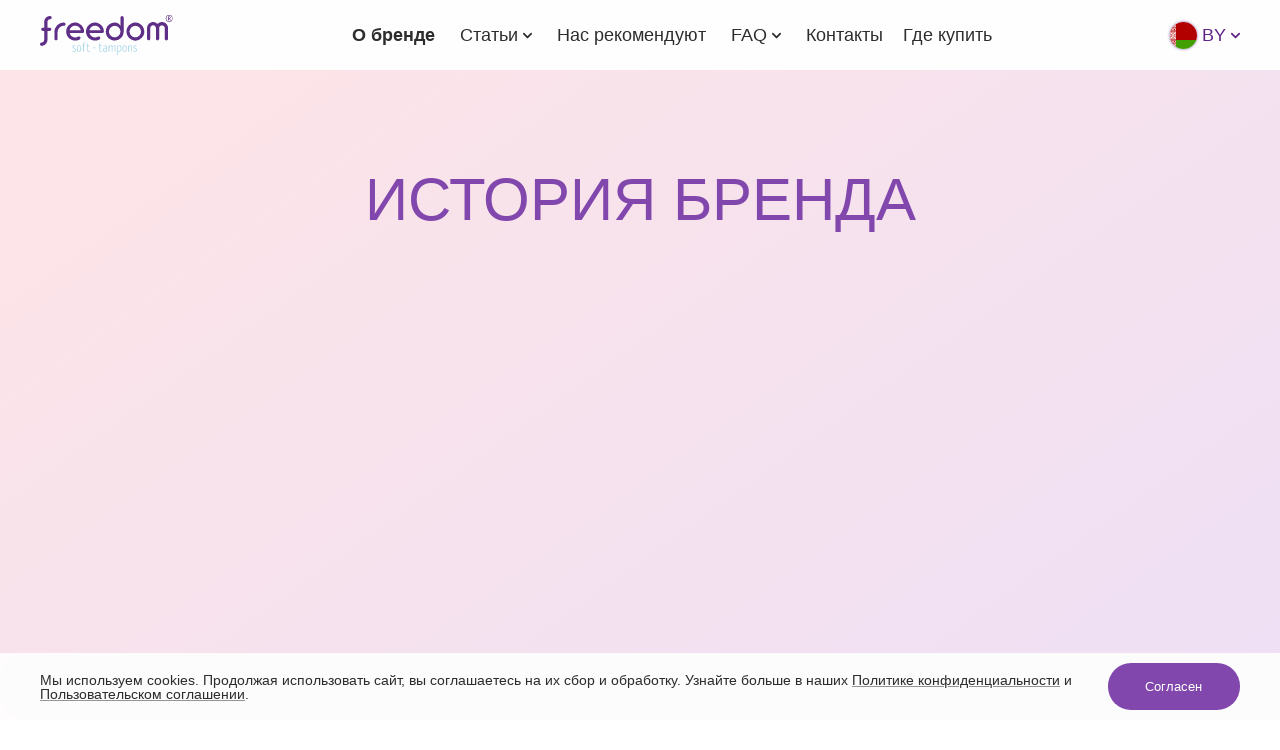

--- FILE ---
content_type: text/html; charset=utf-8
request_url: https://by.freedomtampons.com/brand/
body_size: 50481
content:
<!doctype html>
<html lang="ru-BY" class="page--brand">
<head>

<meta charset="utf-8"/>
<title>О бренде ← FREEDOM / Фридом — Беларусь</title>
<meta name="viewport" content="width=device-width, initial-scale=1"/>
<meta name="description" content="Тампоны FREEDOM созданы в Германии группой женщин-врачей. Тампоны-губки одобрены гинекологами и дерматологами. Подробнее на официальном сайте в Беларуси."/>
<style id=".site.page/.global.css">@import url(/.data/.site.page/fonts/FreedomIntroHeadR-Base.css?1658935657); @import url(/.data/.site.page/fonts/PTSans.css?1683831844); @import url(/.data/.site.page/fonts/GTEestiProDisplay.css?1749203311); :root { --font-name: PTSans, sans-serif; --font-size: 16px; font: var(--font-size) var(--font-name); } :root { --box-x-margin: 15px; --box-x-limit: 100vw; --box-x-offset: max(var(--box-x-margin), min(50vw, 50%) - var(--box-x-limit) / 2); --box-y-margin: 50px; --box-gap: 20px; --box-gap-inner: 5px; --box-padding: 10px; --box-radius: 20px; } @media (min-width: 600px) { :root { --box-x-margin: 20px; --box-x-limit: 600px; --box-y-margin: 40px; --box-gap: 30px; --box-padding: 15px; --box-radius: 30px; } } @media (min-width: 800px) { :root { --box-x-limit: 800px; } } @media (min-width: 1200px) { :root { --box-x-margin: 25px; --box-x-limit: 1200px; --box-y-margin: 100px; } } :root { --rgb-black: 45, 45, 45; --rgb-silver: 221, 221, 221; --rgb-white: 255, 255, 255; --rgb-violet: 130, 71, 173; --rgb-violet-dark: 95, 35, 137; --rgb-cyan: 208, 230, 248; --rgb-pink: 241, 139, 184; --rgb-red: 255, 65, 54; --back: var(--rgb-white); background: rgb(var(--back)); --text: var(--rgb-black); color: rgb(var(--text)); } :root { --header: var(--rgb-violet); --header-font-name: FreedomIntroHeadR-Base, sans-serif; --header-font-base: 1.0; --header-font-scale: 1.0; --header-1-size: calc(var(--font-size) * (var(--header-font-base) + var(--header-font-scale) * 1.0)); --header-2-size: calc(var(--font-size) * (var(--header-font-base) + var(--header-font-scale) * 0.75)); --header-3-size: calc(var(--font-size) * (var(--header-font-base) + var(--header-font-scale) * 0.5)); --header-4-size: calc(var(--font-size) * (var(--header-font-base) + var(--header-font-scale) * 0.25)); --header-5-size: calc(var(--font-size) * (var(--header-font-base) + var(--header-font-scale) * 0.125)); --header-6-size: calc(var(--font-size) * (var(--header-font-base) + var(--header-font-scale) * 0.0)); } @media (min-width: 1200px) { :root { --header-font-base: 1.25; --header-font-scale: 2.5; } } h1, .h1, h2, .h2, h3, .h3, h4, .h4, h5, .h5, h6, .h6, .h0 { --text: var(--header); color: rgb(var(--text)); text-transform: uppercase; } h1, .h1 { font: var(--header-1-size) / 1 var(--header-font-name); } h2, .h2 { font: var(--header-2-size) / 1 var(--header-font-name); } h3, .h3 { font: var(--header-3-size) / 1 var(--header-font-name); } h4, .h4 { font: var(--header-4-size) / 1 var(--header-font-name); } h5, .h5 { font: var(--header-5-size) / 1 var(--header-font-name); } h6, .h6 { font: var(--header-6-size) / 1 var(--header-font-name); } .h0 { font: var(--font-size) / 1 var(--header-font-name); } *, *::before, *::after { box-sizing: border-box; transition: none 0.3s ease-in-out; } body, h1, h2, h3, h4, h5, h6, dl, ol, ul, p, figure { margin: 0; padding: 0; } img, svg, video { min-width: 0; max-width: 100%; width: auto; min-height: 0; height: auto; } a { color: rgb(var(--text)); text-decoration: underline solid rgba(var(--text), 0.5); -webkit-text-decoration: underline solid rgba(var(--text), 0.5); -webkit-text-decoration-thickness: 0.125em; text-decoration-thickness: 0.125em; } a:hover { -webkit-text-decoration-color: rgba(var(--text), 1.0); text-decoration-color: rgba(var(--text), 1.0); } [hidden], .hidden { display: none !important; } .invisible { position: absolute; z-index: -1; right: 100vw; width: 0; height: 0; overflow: hidden; } .text :is(ol, ul) { padding-left: 1.0em; } .text :is(h1, h2, h3, h4, h5, h6, dl, ol, ul, p, figure, img):not(:first-child) { margin-top: 0.5em; } .text :is(dt, li):not(:first-child) { margin-top: 0.25em; } body { min-height: 100vh; display: grid; grid: 'header' 'main ' 1fr 'footer' / 100% ; } body > header { grid-area: header; } body > main { grid-area: main; } body > footer { grid-area: footer; }</style>
<script id=".site.page/.global.js">'use strict'; window.u7n = { _lastId_: 0, generateId() { return this._lastId_ += 1; }, generateName(node, attribute, scope = document) { let name = node.getAttribute(attribute) || ''; if (!name || node !== scope.querySelector(`[${attribute}="${name}"]`)) { do { name = `${name.split('#')[0]}#${this.generateId()}`; } while (scope.querySelector(`[${attribute}="${name}"]`)); } node.setAttribute(attribute, name); return name; }, _instances_: new Map(), storeInstance(node, instance) { if (!instance) return; if (!this._instances_.has(instance.constructor)) { this._instances_.set(instance.constructor, new Map()); } if (node) { this._instances_.get(instance.constructor).set(node, instance); } if (instance.name) { this._instances_.get(instance.constructor).set(instance.name, instance); } }, fetchInstance(key, constructor = null) { if (!key) return constructor ? null : []; if (constructor) { return !this._instances_.has(constructor) ? null : this._instances_.get(constructor).get(key); } else { const result = []; for (const [ itemConstructor, map, ] of this._instances_) { for (const [ itemKey, instance, ] of map) { if (key !== itemKey) continue; result.push(instance); } } return result; } }, _viewport_: null, get viewport() { if (null !== this._viewport_) return this._viewport_; return this._viewport_ = { _queries_: new Map(), _findValue_(name) { let value = null; for (const [ query, item, ] of this._queries_) { if (name !== item.name) continue; if (!query.matches) break; value = item.value; } return value; }, _items_: new Map(), change(event) { const name = this._queries_.get(event.target).name; const oldValue = this._items_.get(name); const newValue = this._findValue_(name); if (oldValue === newValue) return; document.dispatchEvent(new CustomEvent('viewport', { detail: { name, oldValue, newValue, }, })); this._items_.set(name, newValue); }, _onChange_: null, set(name, valueMap) { if (!this._onChange_) { this._onChange_ = this.change.bind(this); } for (const [ query, item, ] of this._queries_) { if (name !== item.name) continue; if (query.removeEventListener) { query.removeEventListener('change', this); } else { query.removeListener(this._onChange_); } this._queries_.delete(query); } for (const [ queryString, value, ] of Object.entries(valueMap)) { const query = matchMedia(queryString); if (query.addEventListener) { query.addEventListener('change', this); } else { query.addListener(this._onChange_); } this._queries_.set(query, { name, value, }); } this._items_.set(name, this._findValue_(name)); return this; }, get(name = 'width') { return this._items_.get(name); }, handleEvent(event) { return u7n.handleEvent.call(this, event); }, }.set('width', { '(min-width: 0px)': 0, '(min-width: 600px)': 600, '(min-width: 1200px)': 1200, }); }, _cookies_: null, get cookies() { if (null !== this._cookies_) return this._cookies_; return this._cookies_ = { _items_: new Map(document.cookie.split(/\s*;\s*/).map(item => { const pair = item.split(/\s*=\s*/, 2); if (undefined === pair[1]) { pair[1] = ''; } else { pair[1] = decodeURIComponent(pair[1]); } return pair; })), get(name) { return this._items_.get(name); }, }; }, _link_: null, get link() { if (null !== this._link_) return this._link_; return this._link_ = { _items_: new URLSearchParams(location.hash.substring(1)), has(name) { return this._items_.has(name) ; }, get(name) { return this._items_.get(name); }, set(name, value) { this._items_.set(name, value); return this; }, delete(name) { this._items_.delete(name); return this; }, replace(path = null) { this._items_.sort(); const anchor = this._items_.toString(); if (null === path && location.hash.substring(1) === anchor ) return this; const query = location.search.substring(1); history.replaceState(null, '', location.origin + (null === path ? location.pathname : '/' + path.trimStart('/')) + (null !== path || '' === query ? '' : `?${query}`) + (null !== path || '' === anchor ? '' : `#${anchor}`) ); return this; }, }; }, DOMContentLoaded(event) { for (const item of Object.values(this)) { if ('function' !== typeof item || 'function' !== typeof item.bootstrap) continue; setTimeout(item => { item.bootstrap(); }, 0, item); } }, handleEvent(event) { let name = null; if ('function' === typeof this[name = event.type]) return this[name](event); if (event.type.startsWith('#') && 'function' === typeof this[name = event.type.split('#', 3)[2]]) return this[name](event); }, }; document.addEventListener('DOMContentLoaded', u7n); u7n.Options = class { get tag() { return this._tag_; } set tag(tag) { this._tag_ = String(tag); } constructor(values, tag = '') { this._values_ = values; this.tag = tag; } get(name, defaultValue = null) { let key = null; if ('' !== this.tag && 'undefined' !== typeof this._values_[key = `${name}:${this.tag}`]) return this._values_[key]; if ('undefined' !== typeof this._values_[key = name]) return this._values_[key]; return defaultValue; } call(name, ...args) { return this.get(name).call(this, ...args); } set(key, value) { this._values_[String(key).replace(/\s+/g, '')] = value; return this; } setAll(items) { if ('string' === typeof items) { items = items.split(';').map(item => item.split('=', 2).map(item => item.trim())) .filter(item => '' !== item[0] && 'undefined' !== typeof item[1]) .map(item => { if ('null' === item[1]) return [ item[0], null, ]; if ('true' === item[1]) return [ item[0], true, ]; if ('false' === item[1]) return [ item[0], false, ]; if (item[1].match(/^\d+(?:\.\d+)?$/)) return [ item[0], +item[1], ]; return item; }); } else if ('object' === typeof items && null !== items) { items = Object.entries(items); } else return this; for (const [ key, value, ] of items) { this.set(key, value); } return this; } };</script>
<style id=".site.page/.global~slides.css">[data-slides--body~=stack] { display: grid; } [data-slides--body~=stack] > * { grid-area: 1 / 1; } [data-slides--body~=stack] > :not([data-slides--active]) { visibility: hidden; } [data-slides--body~=columns] { justify-self: center; overflow: hidden; max-width: calc(var(--slides-columns--max) * var(--slides-columns--count) + var(--slides-columns--gap, 0px) * (var(--slides-columns--count) - 1)); width: 100%; display: grid; grid: auto / auto-flow calc((100% - var(--slides-columns--gap, 0px) * (var(--slides-columns--count) - 1)) / var(--slides-columns--count)); column-gap: var(--slides-columns--gap, 0); } [data-slides--body~=columns] > * { order: var(--slides-columns--count, 0); } [data-slides--body~=columns] > [data-slides--active], [data-slides--body~=columns] > [data-slides--active] ~ * { order: 0; } [data-slides--switch~=dots]:empty { display: none; } [data-slides--switch~=dots] { --slides-dots--size: 8px; --slides-dots--normal: var(--rgb-cyan); --slides-dots--active: var(--rgb-violet); display: flex; flex-flow: wrap; gap: 5px; justify-content: center; } @media(min-width: 1200px) { [data-slides--switch~=dots] { --slides-dots--size: 20px; } } [data-slides--switch~=dots] > * { cursor: pointer; width: var(--slides-dots--size); height: var(--slides-dots--size); border-radius: 50%; background: rgba(var(--slides-dots--normal), var(--slides-dots--normal-opacity, 1)); } @media(min-width: 1200px) { [data-slides--switch~=dots] > * { border: 2px solid rgba(var(--slides-dots--normal), 0); background-clip: content-box; padding: 2px; } } [data-slides--switch~=dots] > [data-slides--active] { background-color: rgba(var(--slides-dots--active), var(--slides-dots--active-opacity, 1)); } @media(min-width: 1200px) { [data-slides--switch~=dots] > [data-slides--active] { border-color: rgba(var(--slides-dots--active), var(--slides-dots--active-opacity, 1)); } } [data-slides--switch~=bars]:empty { display: none; } [data-slides--switch~=bars] { --slides-bars--size: 4px; --slides-bars--normal: #C0C0C080; --slides-bars--active: #C0C0C0FF; display: flex; gap: var(--slides-bars--size); } [data-slides--switch~=bars] > * { flex-grow: 1; cursor: pointer; height: var(--slides-bars--size); background: var(--slides-bars--normal); } @media(min-width: 1200px) { [data-slides--switch~=bars] > * { --slides-bars--size: 8px; } } [data-slides--switch~=bars] > [data-slides--active] { background: var(--slides-bars--active); }</style>
<script id=".site.page/.global~slides.js">'use strict'; u7n.Slides = class { static bodyGetter(node) { return node.querySelector(this.get('body-selector', ':scope > [data-slides--body]')); } static *itemIterator(mainNode) { yield* mainNode.querySelectorAll(this.get('item-selector', ':scope > [data-slides--item]')); } get node() { return this._node_; } get name() { return this._node_.getAttribute('data-slides'); } get options() { return this._options_; } get bodyNode() { return this._bodyNode_; } get mainNode() { return this.bodyNode || this.node; } constructor(node) { this._node_ = node; u7n.generateName(this.node, 'data-slides'); this._options_ = new u7n.Options({ 'body-getter': this.constructor.bodyGetter, 'item-iterator': this.constructor.itemIterator, 'switch.getter': this.constructor.Switch.getter, 'switch.item-factory': this.constructor.Switch.itemFactory, 'switch.item-iterator': this.constructor.Switch.itemIterator, 'gesture.threshold': 5, 'gesture.tracker': this.constructor.Gesture.tracker, 'interval.action': this.constructor.Interval.action, }, u7n.viewport.get('width')); if (this.node.hasAttribute('data-slides--options')) { this.options.setAll(this.node.getAttribute('data-slides--options')); } this.node.dispatchEvent(new CustomEvent('slides.options', { bubbles: true, detail: { name: this.name, options: this.options, }, })); document.addEventListener('viewport', this); this.node.addEventListener('#slides#setup', this); this.node.addEventListener('#slides#clear', this); this._items_ = new Map(); this._addons_ = [ new this.constructor.Columns(this), new this.constructor.Switch(this), new this.constructor.Gesture(this), new this.constructor.Interval(this), ]; if (this.options.get('active', true)) { const setupItem = this.currentItem; this.node.removeAttribute('data-slides--current'); this.node.dispatchEvent(new CustomEvent('#slides#setup')); this.activateItem(!this._items_.has(setupItem) ? '<' : setupItem, 'setup'); } } handleEvent(event) { return u7n.handleEvent.call(this, event); } viewport(event) { if ('width' !== event.detail.name) return; if (this.options.get('active', true)) { this.node.dispatchEvent(new CustomEvent('#slides#clear')); } this.options.tag = event.detail.newValue; if (this.options.get('active', true)) { const setupItem = this.currentItem; this.node.removeAttribute('data-slides--current'); this.node.dispatchEvent(new CustomEvent('#slides#setup')); this.activateItem(!this._items_.has(setupItem) ? '<' : setupItem, 'setup'); } } setup(event) { if (this._active_) return; this._active_ = true; this._bodyNode_ = this.options.call('body-getter', this.node); for (const itemNode of this.options.call('item-iterator', this.mainNode)) { this._items_.set(u7n.generateName(itemNode, 'data-slides--item', this.mainNode), itemNode); } this.node.addEventListener('#slides#current', this); this.node.addEventListener('click', this); } clear(event) { if (!this._active_) return; this._active_ = false; for (const [ itemName, itemNode, ] of this._items_) { itemNode.toggleAttribute('data-slides--active', false); } this._items_.clear(); this.node.removeEventListener('#slides#current', this); this.node.removeEventListener('click', this); } current(event) { for (const [ itemName, itemNode, ] of this._items_) { itemNode.toggleAttribute('data-slides--active', event.detail.newName === itemName); } } click(event) { const targetNode = event.target.closest('[data-slides--target]'); if (!targetNode || this.node !== targetNode.closest('[data-slides]')) return; this.activateItem(targetNode.getAttribute('data-slides--target'), 'click'); } get currentItem() { return this.node.getAttribute('data-slides--current'); } set currentItem(item) { this.activateItem(item); } resolveItem(item) { const pageSize = this.options.get('page-size', 1); const itemNames = Array.from(this._items_.keys()); const pageNames = itemNames.filter((value, idx) => 0 === idx % pageSize); if (pageNames.includes(item)) { return item; } else if (itemNames.includes(item)) { return pageNames[Math.floor(itemNames.indexOf(item) / pageSize)]; } else if ('<' === item) { return pageNames[0]; } else if ('>' === item) { return pageNames[pageNames.length - 1]; } else if ('-' === item) { return pageNames[(pageNames.indexOf(this.currentItem) - 1 + pageNames.length) % pageNames.length]; } else if ('+' === item) { return pageNames[(pageNames.indexOf(this.currentItem) + 1) % pageNames.length]; } else return null; } activateItem(item, reason = 'code') { const newName = this.resolveItem(item); if (!newName) return this; const oldName = this.currentItem; if (newName === oldName) return this; if (!this.node.dispatchEvent(new CustomEvent('slides.current?', { bubbles: true, cancelable: true, detail: { name: this.name, instance: this, item, reason, oldName, newName, oldNode: this._items_.get(oldName), newNode: this._items_.get(newName), }, }))) return this; this.node.setAttribute('data-slides--current', newName); this.node.dispatchEvent(new CustomEvent('#slides#current', { detail: { item, reason, oldName, newName, }, })); this.node.dispatchEvent(new CustomEvent('slides.current', { bubbles: true, detail: { name: this.name, instance: this, item, reason, oldName, newName, oldNode: this._items_.get(oldName), newNode: this._items_.get(newName), }, })); return this; } static bootstrap() { if (this._bootstrapped_) return; this._bootstrapped_ = true; for (const node of document.querySelectorAll('[data-slides]')) { u7n.storeInstance(node, new this(node)); } } }; u7n.Slides.Columns = class { constructor(parent) { this._parent_ = parent; this._parent_.node.addEventListener('#slides#setup', this); this._parent_.node.addEventListener('#slides#clear', this); } handleEvent(event) { return u7n.handleEvent.call(this, event); } setup(event) { if (this._active_) return; if (1 >= this._parent_._items_.size) return; if (!this._parent_.bodyNode) return; if (!this._parent_.bodyNode.getAttribute('data-slides--body').split(/\s+/).includes('columns')) return; this._active_ = true; if (!this._style_) { this._style_ = getComputedStyle(this._parent_.bodyNode); } this._parent_.options.set(`page-size:${this._parent_.options.tag}`, +this._style_.getPropertyValue('--slides-columns--count')); } clear(event) { if (!this._active_) return; this._active_ = false; this._parent_.options.set(`page-size:${this._parent_.options.tag}`, undefined); } }; u7n.Slides.Switch = class { static getter(node) { return node.querySelector(this.get('switch.selector', ':scope > [data-slides--switch]')); } static itemFactory(itemName, itemNode) { const targetNode = itemNode.ownerDocument.createElement('span'); targetNode.setAttribute('data-slides--target', itemName); return targetNode; } static *itemIterator(switchNode) { yield* switchNode.querySelectorAll(this.get('switch.item-selector', ':scope > [data-slides--target]')); } constructor(parent) { this._parent_ = parent; this._parent_.node.addEventListener('#slides#setup', this); this._parent_.node.addEventListener('#slides#clear', this); } handleEvent(event) { return u7n.handleEvent.call(this, event); } setup(event) { if (this._active_) return; if (1 >= this._parent_._items_.size / this._parent_.options.get('page-size', 1)) return; if (null === (this._node_ = this._parent_.options.call('switch.getter', this._parent_.node))) return; this._active_ = true; if (this._generated_ = !this._node_.children.length) { const pageSize = this._parent_.options.get('page-size', 1); let idx = -1; for (const [ itemName, itemNode, ] of this._parent_._items_) { idx += 1; if (0 !== idx % pageSize) continue; const targetNode = this._parent_.options.call('switch.item-factory', itemName, itemNode); this._node_.appendChild(targetNode); } } this._parent_.node.addEventListener('#slides#current', this); } clear(event) { if (!this._active_) return; this._active_ = false; if (this._generated_) { this._node_.textContent = ''; } this._parent_.node.removeEventListener('#slides#current', this); } current(event) { for (const targetNode of this._parent_.options.call('switch.item-iterator', this._node_)) { targetNode.toggleAttribute('data-slides--active', event.detail.newName === targetNode.getAttribute('data-slides--target')); } } }; u7n.Slides.Gesture = class { static tracker(touchNode, reason, deltaX, deltaY) { if ('setup' === reason) { touchNode.parentNode.style['overflow-x'] = 'hidden'; touchNode.style['transform'] = ''; } if ('track' === reason) { if (touchNode.clientWidth / this.get('gesture.threshold') <= Math.abs(deltaX)) { touchNode.style['transform'] = `translateX(${deltaX}px)`; } else { touchNode.style['transform'] = ''; } } if ('clear' === reason) { touchNode.parentNode.style['overflow-x'] = ''; touchNode.style['transform'] = ''; } } constructor(parent) { this._parent_ = parent; this._parent_.node.addEventListener('#slides#setup', this); this._parent_.node.addEventListener('#slides#clear', this); } handleEvent(event) { return u7n.handleEvent.call(this, event); } setup(event) { if (this._active_) return; if (1 >= this._parent_._items_.size / this._parent_.options.get('page-size', 1)) return; if (0 >= this._parent_.options.get('gesture.threshold', 0)) return; this._active_ = true; this._parent_.node.toggleAttribute('data-slides--gesture', true); this._parent_.mainNode.addEventListener('touchstart', this); } clear(event) { if (!this._active_) return; this._active_ = false; this._parent_.node.toggleAttribute('data-slides--gesture', false); this._parent_.mainNode.removeEventListener('touchstart', this); this.clearTouch(); } touchstart(event) { if (1 < event.touches.length) { this.clearTouch(); return; } this._startX_ = event.touches[0].pageX; this._startY_ = event.touches[0].pageY; this.setupTouch(event.currentTarget); } touchcancel(event) { this.clearTouch(); } touchmove(event) { const deltaX = event.changedTouches[0].pageX - this._startX_; const deltaY = event.changedTouches[0].pageY - this._startY_; if ('function' === typeof this._parent_.options.get('gesture.tracker')) { this._parent_.options.call('gesture.tracker', this._touchNode_, 'track', deltaX, deltaY); } } touchend(event) { const deltaX = event.changedTouches[0].pageX - this._startX_; const deltaY = event.changedTouches[0].pageY - this._startY_; if (this._touchNode_.clientWidth / this._parent_.options.get('gesture.threshold') <= Math.abs(deltaX)) { this._parent_.activateItem(0 > deltaX ? '+' : '-', 'gesture'); } this.clearTouch(); } setupTouch(touchNode) { if (this._touchNode_) return this; this._touchNode_ = touchNode; this._touchNode_.addEventListener('touchcancel', this); this._touchNode_.addEventListener('touchend', this); if ('function' === typeof this._parent_.options.get('gesture.tracker')) { this._touchNode_.addEventListener('touchmove', this); this._parent_.options.call('gesture.tracker', this._touchNode_, 'setup'); } return this; } clearTouch() { if (!this._touchNode_) return this; this._touchNode_.removeEventListener('touchcancel', this); this._touchNode_.removeEventListener('touchend', this); if ('function' === typeof this._parent_.options.get('gesture.tracker')) { this._touchNode_.removeEventListener('touchmove', this); this._parent_.options.call('gesture.tracker', this._touchNode_, 'clear'); } this._touchNode_ = null; return this; } }; u7n.Slides.Interval = class { static action(instance) { instance.activateItem('+', 'interval'); } constructor(parent) { this._parent_ = parent; this._parent_.node.addEventListener('#slides#setup', this); this._parent_.node.addEventListener('#slides#clear', this); } handleEvent(event) { return u7n.handleEvent.call(this, event); } setup(event) { if (this._active_) return; if (1 >= this._parent_._items_.size / this._parent_.options.get('page-size', 1)) return; if (0 >= this._parent_.options.get('interval.period', 0)) return; if ('function' !== typeof this._parent_.options.get('interval.action')) return; this._active_ = true; if (!this._action_) { this._action_ = () => { this._parent_.options.call('interval.action', this._parent_); }; } this._parent_.mainNode.setAttribute('tabindex', -1); this._parent_.node.addEventListener('#slides#current', this); this._parent_.mainNode.addEventListener('focusin', this); this._parent_.mainNode.addEventListener('focusout', this); this.setupAction(); } clear(event) { if (!this._active_) return; this._active_ = false; this._parent_.mainNode.removeAttribute('tabindex'); this._parent_.node.removeEventListener('#slides#current', this); this._parent_.mainNode.removeEventListener('focusin', this); this._parent_.mainNode.removeEventListener('focusout', this); this.clearAction(); } current(event) { this.resetAction(); } focusin(event) { this.clearAction(); } focusout(event) { this.setupAction(); } setupAction() { if (this._interval_) return; this._interval_ = setInterval(this._action_, this._parent_.options.get('interval.period')); } clearAction() { if (!this._interval_) return; clearInterval(this._interval_); this._interval_ = 0; } resetAction() { if (!this._interval_) return; this.clearAction(); this.setupAction(); } };</script>
<style id=".site.page/.global~youtube.css">[data-youtube] { position: relative; padding-top: calc(100% / 16 * 9); } [data-youtube] > * { position: absolute; left: 0; top: 0; width: 100%; height: 100%; border: none; } [data-slides--gesture] [data-youtube] { background: center / contain no-repeat rgb(var(--back)); } [data-slides--gesture] [data-youtube]:not([data-youtube--playing]) { cursor: pointer; } [data-slides--gesture] [data-youtube]:not([data-youtube--playing]) > * { z-index: -1; }</style>
<script id=".site.page/.global~youtube.js">'use strict'; u7n.YouTube = class { get node() { return this.$node; } get state() { return this.$state; } get player() { return this.$player; } isPlaying() { return [ YT.PlayerState.PLAYING, YT.PlayerState.BUFFERING, ].includes(this.state); } $updateState(state) { this.$state = state; this.node.toggleAttribute('data-youtube--playing', this.isPlaying()); } constructor(node) { this.$node = node; const playerNode = document.createElement('div'); this.node.textContent = null; this.node.appendChild(playerNode); this.$state = -1; this.$player = new YT.Player(playerNode, { videoId: this.node.getAttribute('data-youtube'), width: '640', height: '360', playerVars: { modestbranding: 1, rel: 0, }, events: { onStateChange: event => { this.$updateState(event.data); }, }, }); if (this.node.closest('[data-slides--gesture]')) { this.node.style['background-image'] = `url(//img.youtube.com/vi/${this.node.getAttribute('data-youtube')}/maxresdefault.jpg)`; this.node.addEventListener('click', event => { this.player.playVideo(); }); } } static bootstrapStage2() { for (const node of document.querySelectorAll('[data-youtube]')) { u7n.storeInstance(node, new this(node)); } } static bootstrapStage1() { if (!document.querySelector('[data-youtube]')) return; window.onYouTubePlayerAPIReady = () => { this.bootstrapStage2(); }; const scriptNode = document.createElement('script'); scriptNode.src = 'https://www.youtube.com/player_api'; document.body.appendChild(scriptNode); } static bootstrap() { if (this.$bootstrapped) return; this.$bootstrapped = true; this.bootstrapStage1(); } }; document.addEventListener('slides.current.check', event => { if (event.detail.oldNode && (false || event.detail.oldNode.matches('[data-youtube--playing]') || event.detail.oldNode.querySelector('[data-youtube--playing]') )) { event.preventDefault(); } });</script>
<style id=".site.page/.global~fields.css">body[data-fields--assets~=captcha] .grecaptcha-badge { visibility: hidden; } form[data-fields] { display: grid; gap: calc(var(--box-gap) / 2); } @keyframes fields--processing { 100% { transform: rotate(360deg); } } form[data-fields][data-fields--processing] { position: relative; } form[data-fields][data-fields--processing]::after { --size: 50px; content: ''; animation: fields--processing 1s ease-in-out infinite; position: absolute; left: calc(50% - var(--size) / 2); top: calc(50% - var(--size) / 2); width: var(--size); height: var(--size); border-radius: 50%; border: calc(var(--size) / 5) solid rgba(var(--header), 0.5); border-top-color: rgba(var(--header), 1); } form[data-fields][data-fields--processing] > * { visibility: hidden; } [data-fields--text], [data-fields--file], [data-fields--check], [data-fields--button] { display: grid; gap: var(--box-gap-inner); } [data-fields--text] > output:empty, [data-fields--file] > output:empty, [data-fields--file2] > output:empty, [data-fields--check] > output:empty, [data-fields--button] > output:empty { display: none; } [data-fields--text] > output, [data-fields--file] > output, [data-fields--file2] > output, [data-fields--check] > output, [data-fields--button] > output { color: rgb(var(--rgb-red)); text-align: right; } [data-fields--text] > input, [data-fields--text] > textarea { resize: none; border-radius: var(--box-radius); outline: none; border: 1px solid rgba(var(--text), 0.625); background: rgb(var(--back)); padding: var(--box-padding); color: rgb(var(--header)); font: inherit; font-size: 20px; } [data-fields--text] > input:focus, [data-fields--text] > textarea:focus { box-shadow: 0 0 0 1px rgb(var(--rgb-pink)); border-color: rgb(var(--rgb-pink)); } [data-fields--text] > label { order: -1; } [data-fields--text] > input:required ~ label::after, [data-fields--text] > textarea:required ~ label::after { content: '\2009*'; color: rgb(var(--rgb-red)); } [data-fields--file] { pointer-events: none; } [data-fields--file] > input { position: absolute; z-index: -1; right: 100vw; width: 0; height: 0; overflow: hidden; } [data-fields--file] > [data-fields--value] { pointer-events: auto; cursor: pointer; border-radius: var(--box-radius); outline: none; border: 1px solid rgba(var(--text), 0.625); background: rgb(var(--back)); padding: var(--box-padding); color: rgb(var(--header)); font: inherit; font-size: 20px; } [data-fields--file] > [data-fields--value]:empty::after { content: '\2009'; } [data-fields--file] > input:focus ~ [data-fields--value] { box-shadow: 0 0 0 1px rgb(var(--rgb-pink)); border-color: rgb(var(--rgb-pink)); } [data-fields--file] > [data-fields--label] { order: -1; } [data-fields--file] > input:required ~ [data-fields--label]::after { content: '\2009*'; color: rgb(var(--rgb-red)); } [data-fields--file2] { pointer-events: none; display: grid; grid: auto / auto 1fr; gap: var(--box-gap-inner); } [data-fields--file2] > input { position: absolute; z-index: -1; right: 100vw; width: 0; height: 0; overflow: hidden; } [data-fields--file2] > [data-fields--label] { grid-area: 1 / 1; pointer-events: auto; cursor: pointer; border-radius: var(--box-radius); background: rgb(var(--rgb-cyan)); padding: 10px; text-align: center; display: flex; justify-content: center; align-items: center; } [data-fields--file2] > [data-fields--value] { grid-area: 1 / 2; justify-self: center; align-self: center; text-align: center; overflow-wrap: break-word; line-height: 1; } [data-fields--file2] > [data-fields--value]:empty { color: rgb(var(--text), 0.6); } [data-fields--file2] > [data-fields--value]:empty::before { content: attr(data-fields--empty); } [data-fields--file2] > output { grid-area: 2 / span 2; } @media (min-width: 600px) { [data-fields--file2] > [data-fields--label] { padding: 15px 30px; } } [data-fields--check] { --size: 20px; } [data-fields--check] > input { position: absolute; z-index: -1; right: 100vw; width: 0; height: 0; overflow: hidden; } [data-fields--check] > div, [data-fields--check] > [data-fields--label] { position: relative; display: block; cursor: pointer; padding-left: calc(var(--size) + var(--box-gap-inner) * 2); } [data-fields--check] > div::before, [data-fields--check] > [data-fields--label]::before { content: ''; position: absolute; left: 0; top: calc(50% - var(--size) / 2); width: var(--size); height: var(--size); border-radius: calc(var(--size) / 4); border: 1px solid rgba(var(--text), 0.625); background: rgb(var(--back)); } [data-fields--check] > input:required + div::after, [data-fields--check] > input:required ~ [data-fields--label]::after { content: '\2009*'; color: rgb(var(--rgb-red)); } [data-fields--check] > input:checked + div::after, [data-fields--check] > input:checked ~ [data-fields--label]::after { content: ''; position: absolute; left: 0; top: calc(50% - var(--size) / 2); transform: translateY(calc((var(--size) / 5) * -1)) rotate(45deg) skewX(15deg); transform-origin: right bottom; width: calc(var(--size) / 2); height: var(--size); border-right: 4px solid; border-bottom: 4px solid; color: rgb(var(--header)); } [data-fields--check]:active > div::before, [data-fields--check]:active > [data-fields--label]::before, [data-fields--check] > input:focus + div::before, [data-fields--check] > input:focus ~ [data-fields--label]::before { box-shadow: 0 0 0 1px rgb(var(--rgb-pink)); border-color: rgb(var(--rgb-pink)); } .button, [data-fields--button] > button { cursor: pointer; border-radius: var(--box-radius); outline: none; border: 1px solid rgba(var(--text), 0); background: rgb(var(--header)) linear-gradient(rgba(var(--rgb-white), 0.25) 0% 100%) center no-repeat border-box; background-size: 0 100%; padding: var(--box-padding) calc(0.5em + var(--box-padding) * 2); color: rgb(var(--back)); text-align: center; transition-property: background-size; } .button { text-decoration: none; } [data-fields--button] > button { font: inherit; font-size: 20px; } .button:hover, [data-fields--button] > button:hover { background-size: 100% 100%; } .button:disabled, .button[disabled], [data-fields--button] > button:disabled { opacity: 0.5; cursor: not-allowed; } .button:focus, [data-fields--button] > button:focus { box-shadow: 0 0 0 1px rgb(var(--rgb-pink)); border-color: rgb(var(--rgb-pink)); }</style>
<script id=".site.page/.global~fields.js">'use strict'; u7n.Fields = class { captchaSetup(options) { options['#node'] = document.createElement('script'); options['#node'].setAttribute('src', options.scriptLink); document.head.appendChild(options['#node']); return this; } async captchaJson(options, json) { await new Promise((resolve, reject) => { grecaptcha.ready(resolve); }); json['#captcha'] = await grecaptcha.execute(options.siteKey, { action: this.name.replace(/\W/g, '_'), }); return this; } mindboxSetup(options) { window.mindbox = window.mindbox || function() { mindbox.queue.push(arguments); }; mindbox.queue = mindbox.queue || []; mindbox('create', { endpointId: options.endpoint, }); options['#node'] = document.createElement('script'); options['#node'].setAttribute('src', options.scriptLink); document.head.appendChild(options['#node']); return this; } mindboxJson(options, json) { json['#mindbox'] = u7n.cookies.get('mindboxDeviceUUID'); return this; } setupItems(items) { for (const [ name, options, ] of Object.entries(items)) { this.$itemMap.set(name, options); if (name.startsWith('#')) continue; options['#node'] = this.node.querySelector(`input[name="${name}"], textarea[name="${name}"]`); if (!options['#node']) { throw new Error(`missing field [${name}]`); } const isInputNode = [ 'boolean', 'bool', 'date', 'phone', 'email', 'link', 'name', 'string', 'file', ].includes(options['type']); const isTextAreaNode = [ 'text', ].includes(options['type']); if (!isInputNode && !isTextAreaNode) { throw new Error(`unknown field type [${options['type']}]`); } if (false || isInputNode && !(options['#node'] instanceof HTMLInputElement) || isTextAreaNode && !(options['#node'] instanceof HTMLTextAreaElement) ) { throw new Error(`incompatible field type [${options['type']}] and element [${itemNode.tagName}]`); } if (options['type'] === 'text') { options.$text = new this.constructor.Text(options['#node'], this); } if (options['type'] === 'file') { options.$file = new this.constructor.File(options['#node'], this); if (Array.isArray(options.suffixes) && options.suffixes.length) { options['#node'].setAttribute('accept', options.suffixes.join(',')); } } options['#node'].toggleAttribute('required', options['required']); if (undefined !== options['value']) { if (isInputNode) { options['#node'].setAttribute('value', options['value']); } else if (isTextAreaNode) { options['#node'].textContent = options['value']; } } if (undefined !== options['template']) { options.$template = new this.constructor.Template(options['#node'], this, options['template']); } } } setupAssets(items) { const assets = !document.body.hasAttribute('data-fields--assets') ? [] : document.body.getAttribute('data-fields--assets').split(/\s+/); for (const [ name, options ] of Object.entries(items)) { this.$assetMap.set(name, options); if (assets.includes(name)) continue; assets.push(name); if ('captcha' === name) { this.captchaSetup(options); } if ('mindbox' === name) { this.mindboxSetup(options); } } document.body.setAttribute('data-fields--assets', assets.join(' ')); return this; } async fetchData() { const response = await fetch(this.node.action); const responseJson = await response.json(); if (!responseJson.success) throw responseJson; this.setupItems(responseJson.fields); this.setupAssets(responseJson.assets || {}); this.node.toggleAttribute('novalidate', true); document.addEventListener('submit', this); if (this.$assetMap.has('verification')) { this.verifyForm(); } return this; } get node() { return this.$node; } get name() { return this.node.getAttribute('data-fields'); } constructor(node) { this.$node = node; u7n.generateName(this.node, 'data-fields'); this.$itemMap = new Map(); this.$assetMap = new Map(); this.fetchData(); } updateErrors(errors) { for (const node of this.node.querySelectorAll('output')) { node.textContent = ''; } if (!errors) return; const fallbackNode = this.node.querySelector('output[name="*"]'); for (const [ name, message, ] of errors) { const node = this.node.querySelector(`output[name="${name}"]`) || fallbackNode; node.textContent += (!node.textContent.length ? '' : '; ') + message; } } async submitForm() { try { this.node.toggleAttribute('data-fields--processing', true); const requestJson = {}; requestJson['#url'] = location.href; requestJson['#referrer'] = document.referrer; if (this.$assetMap.has('captcha')) { await this.captchaJson(this.$assetMap.get('captcha'), requestJson); } if (this.$assetMap.has('mindbox')) { await this.mindboxJson(this.$assetMap.get('mindbox'), requestJson); } for (const [ name, options, ] of this.$itemMap) { if (name.startsWith('#')) continue; if (!name || requestJson[name] !== undefined) continue; if (options['#node'].type === 'file') { requestJson[name] = !options['#node'].files.length ? null : { hash: !crypto.subtle || !crypto.subtle.digest ? null : u7n.base64.fromBuffer(await crypto.subtle.digest('SHA-256', await options['#node'].files[0].arrayBuffer())), name: options['#node'].files[0].name, size: options['#node'].files[0].size, }; } else if (options['#node'].type === 'checkbox') { requestJson[name] = options['#node'].checked; } else { requestJson[name] = options['#node'].value; } } this.node.dispatchEvent(new CustomEvent('fields.json', { bubbles: true, detail: { name: this.name, json: requestJson, }, })); const response = await fetch(this.node.action, { method: 'POST', headers: { 'Content-Type': 'application/json', }, body: JSON.stringify(requestJson), }); let responseJson = await response.json(); this.updateErrors(responseJson.errors); if (responseJson.success === false) throw responseJson.errors; if (responseJson.success === null && responseJson.files && responseJson.finish) { for (const file of responseJson.files) { const fileResponse = await fetch(file.link, { method: 'PUT', body: this.$itemMap.get(file.name)['#node'].files[0], }); const fileJson = await fileResponse.json(); if (fileJson.success === false) throw new Error(fileJson.message); } const finishResponse = await fetch(responseJson.finish, { method: 'POST', }); const finishJson = await finishResponse.json(); if (finishJson.success === false) throw responseJson.errors || new Error(fileJson.message); responseJson = finishJson; } this.node.dispatchEvent(new CustomEvent('fields.submit', { bubbles: true, detail: { name: this.name, instance: this, request: requestJson, response: responseJson, }, })); this.node.reset(); } finally { this.node.toggleAttribute('data-fields--processing', false); } } submit(event) { event.preventDefault(); this.submitForm(); } async verifyForm() { if (!u7n.link.has(this.name)) return; const requestJson = { [this.name]: u7n.link.get(this.name), }; const response = await fetch(this.node.action, { method: 'POST', headers: { 'Content-Type': 'application/json', }, body: JSON.stringify(requestJson), }); const responseJson = await response.json(); if (!responseJson.success) { throw responseJson.errors; } u7n.link.delete(this.name); u7n.link.replace(); this.node.dispatchEvent(new CustomEvent('fields.verify', { bubbles: true, detail: { name: this.name, instance: this, request: requestJson, response: responseJson, }, })); } static handleEvent(event, instance = null) { if (!instance) { instance = u7n.fetchInstance(event.target.closest('[data-fields]'), this); } if ('function' === typeof this[event.type]) return this[event.type](event); } handleEvent(event) { if (this.node !== event.target.closest('[data-fields]')) return; if ('function' === typeof this[event.type]) { return this[event.type](event); } return this.constructor.handleEvent(event, this); } static bootstrap() { if (this.$bootstrapped) return; this.$bootstrapped = true; for (const node of document.querySelectorAll('[data-fields]')) { u7n.storeInstance(node, new this(node)); } } }; u7n.Fields.Text = class { get node() { return this.$node; } get fields() { return this.$fields; } constructor(node, fields) { this.$node = node; this.$fields = fields; this.options = {}; this.setupNode(); } setupNode() { this.$style = getComputedStyle(this.node); this.node.style['overflow'] = 'hidden'; this.node.addEventListener('input', this); this.fields.node.addEventListener('reset', this); } updateNode() { if (!this.node.value) { this.node.style['min-height'] = ''; } else { const extraHeight = parseFloat(this.$style['border-top-width']) + parseFloat(this.$style['border-bottom-width']); this.node.style['min-height'] = 'auto'; this.node.style['min-height'] = `${this.node.scrollHeight + extraHeight}px`; } } input(event) { this.updateNode(); } reset(event) { setTimeout(() => { this.updateNode(); }, 0); } handleEvent(event) { this[event.type](event); } }; u7n.Fields.File = class { get node() { return this.$node; } get fields() { return this.$fields; } constructor(node, fields) { this.$node = node; this.$fields = fields; this._valueNode_ = null; this.setupNode(); } setupNode() { this._valueNode_ = this.node.parentNode.querySelector('[data-fields--value]'); if (!this._valueNode_) return this; this.node.addEventListener('change', this); this.fields.node.addEventListener('reset', this); this.updateNode(); return this; } updateNode() { this.node.toggleAttribute('data-fields--empty', !this.node.files.length); this._valueNode_.textContent = this.node.files.length < 2 ? null : `[${this.node.files.length}] `; for (let idx = 0; idx < this.node.files.length; idx += 1) { this._valueNode_.textContent += `${idx === 0 ? '' : '; '}${this.node.files[idx].name}`; } } change(event) { this.updateNode(); } reset(event) { setTimeout(() => { this.updateNode(); }, 0); } handleEvent(event) { this[event.type](event); } }; u7n.Fields.Template = class { get node() { return this.$node; } get fields() { return this.$fields; } get template() { return this.$template; } constructor(node, fields, template) { this.$node = node; this.$fields = fields; this.$template = template; this.options = { placeholder: '\u{2022}', listData: { '#': '0123456789', }, }; this.setupNode(); } setupNode() { this.parseTemplate(); this.node.addEventListener('click', this); this.node.addEventListener('keyup', this); this.node.addEventListener('focus', this); this.node.addEventListener('blur', this); this.node.addEventListener('beforeinput', this); this.fields.node.addEventListener('reset', this); } parseTemplate() { this.$items = []; let inEscape = false; let inList = false; let item = null; for (const ch of this.template) { if (inEscape) { inEscape = false; if (!item) { this.$items.push(item = { type: 'const', data: '', }); } item.data += ch; } else if ('\\' === ch) { inEscape = true; } else if (!inList && '[' === ch) { inList = true; this.$items.push(item = { type: 'list', data: '', hint: '…', value: null, }); } else if (inList && ']' === ch && item.data) { inList = false; if (1 === item.data.length) { item.hint = item.data; } item = null; } else if (Object.keys(this.options.listData).includes(ch)) { if (!inList) { this.$items.push(item = { type: 'list', data: '', hint: ch, value: null, }); } item.data += this.options.listData[ch]; if (!inList) { item = null; } } else { if (!item) { this.$items.push(item = { type: 'const', data: '', }); } item.data += ch; } } return this; } get isEmpty() { return null === this.$items['const' !== this.$items[0].type ? 0 : 1].value; } get itemPosition() { let result = 0; for (const item of this.$items) { if ('const' !== item.type && null === item.value) break; result += 1; } return result; } get charPosition() { let result = 0; for (const item of this.$items) { if ('const' !== item.type && null === item.value) break; result += 'const' === item.type ? item.data.length : item.value.length; } return result; } pushValue(value) { let position = this.itemPosition; if (this.$items.length === position || 'const' === this.$items[position].type) return this; for (const ch of value) { if ('list' === this.$items[position].type && this.$items[position].data.includes(ch)) { this.$items[position].value = ch; position = this.itemPosition; } if (this.$items.length <= position) break; } return this; } popValue() { let position = this.itemPosition - 1; if (0 < position && 'const' === this.$items[position].type) { position -= 1; } if (0 > position) return this; this.$items[position].value = null; return this; } updateNode() { const position = this.itemPosition; const value = []; for (const [ idx, item, ] of this.$items.entries()) { if ('const' === item.type) { value.push(item.data); } else if (null !== item.value) { value.push(item.value); } else { value.push(this.options.placeholder); } } this.node.value = value.join(''); const cursor = this.charPosition; this.node.setSelectionRange(cursor, cursor); return this; } click(event) { this.updateNode(); } keyup(event) { this.updateNode(); } focus(event) { this.updateNode(); } blur(event) { if (this.isEmpty) { this.node.value = ''; } } beforeinput(event) { event.preventDefault(); if ('deleteContentBackward' === event.inputType) { this.popValue() } else if ([ 'insertText', 'insertFromPaste', ].includes(event.inputType)) { this.pushValue(event.data); } this.updateNode(); } reset(event) { while (!this.isEmpty) { this.popValue(); } } handleEvent(event) { this[event.type](event); } }; u7n.base64 = { ABC: [ 'A', 'B', 'C', 'D', 'E', 'F', 'G', 'H', 'I', 'J', 'K', 'L', 'M', 'N', 'O', 'P', 'Q', 'R', 'S', 'T', 'U', 'V', 'W', 'X', 'Y', 'Z', 'a', 'b', 'c', 'd', 'e', 'f', 'g', 'h', 'i', 'j', 'k', 'l', 'm', 'n', 'o', 'p', 'q', 'r', 's', 't', 'u', 'v', 'w', 'x', 'y', 'z', '0', '1', '2', '3', '4', '5', '6', '7', '8', '9', '+', '/', '=', ], fromBuffer(input) { const bytes = new Uint8Array(input); const result = []; for (let idx = 0; idx < bytes.length; idx += 3) { const [ byte1, byte2, byte3 ] = bytes.subarray(idx, idx + 3); const haveByte2 = Number.isInteger(byte2); const haveByte3 = haveByte2 && Number.isInteger(byte3); result.push(this.ABC[byte1 >> 2 & 0x3F]); result.push(this.ABC[byte1 << 4 & 0x30 | (haveByte2 ? byte2 >> 4 & 0x0F : 0)]); result.push(this.ABC[haveByte2 ? byte2 << 2 & 0x3C | (haveByte3 ? byte3 >> 6 & 0x03 : 0) : 64]); result.push(this.ABC[haveByte3 ? byte3 << 0 & 0x3F : 64]); } return result.join(''); }, };</script>
<style id=".site.page/.global~overlay.css">[data-overlay--backdrop] { position: fixed; z-index: 100; left: 0; right: 0; bottom: 0; height: 100%; overflow-x: hidden; overflow-y: auto; overscroll-behavior: contain; -webkit-backdrop-filter: grayscale(0.75) blur(10px); backdrop-filter: grayscale(0.75) blur(10px); background: rgba(var(--back), 0.75); padding: var(--box-x-margin); display: flex; flex-flow: column; } [data-overlay--backdrop]:not([data-overlay--active]) { bottom: 100%; } [data-overlay--backdrop] > * { margin: auto; } [data-overlay--backdrop] > svg[data-overlay--hide] { position: absolute; top: 10px; right: calc(25% - 20px / 2); cursor: pointer; width: 20px; height: 20px; } :not([data-overlay--backdrop]) > [data-overlay] { display: none; }</style>
<script id=".site.page/.global~overlay.js">'use strict'; u7n.Overlay = class { get node() { return this.$node; } get name() { return this.node.getAttribute('data-overlay'); } constructor(node) { this.$node = node; u7n.generateName(this.node, 'data-overlay'); this.options = { zIndexBase: 100, }; } static createHider() { const svg = document.createElementNS('http://www.w3.org/2000/svg', 'svg'); svg.setAttribute('viewBox', '0 0 10 10'); svg.setAttribute('fill', 'none'); svg.setAttribute('stroke', 'currentColor'); svg.setAttribute('stroke-width', '2'); svg.setAttribute('stroke-linecap', 'round'); svg.toggleAttribute('data-overlay--hide', true); svg.innerHTML = '<line x1="1" y1="1" x2="9" y2="9"/><line x1="9" y1="1" x2="1" y2="9"/>'; return svg; } static show(instance) { const item = { instance, backdropNode: document.createElement('div'), nodeParent: instance.node.parentNode, nodeBefore: instance.node.nextSibling, }; if (!instance.node.querySelector('[data-overlay--hide]')) { item.backdropNode.appendChild(this.createHider()); } item.backdropNode.setAttribute('data-overlay--backdrop', instance.name); item.backdropNode.style['z-index'] = instance.options.zIndexBase + this.$showStack.length; instance.node.dispatchEvent(new CustomEvent('overlay.show', { bubbles: true, detail: { name: instance.name, instance, }, })); this.$showStack.push(item); item.backdropNode.appendChild(instance.node); document.body.appendChild(item.backdropNode); setTimeout(node => { node.toggleAttribute('data-overlay--active', true); }, 0, item.backdropNode); } static async hide(instance) { const item = this.$showStack[this.$showStack.length - 1]; if (item.instance !== instance) return; instance.node.dispatchEvent(new CustomEvent('overlay.hide', { bubbles: true, detail: { name: instance.name, instance, }, })); if (getComputedStyle(item.backdropNode)['transition-property'] !== 'none') { const transitionEnd = new Promise((resolve, reject) => { item.backdropNode.addEventListener('transitionend', resolve); }); item.backdropNode.toggleAttribute('data-overlay--active', false); await transitionEnd; } item.nodeParent.insertBefore(instance.node, item.nodeBefore); document.body.removeChild(item.backdropNode); this.$showStack.pop(); } static click(event, instance) { const showNode = event.target.closest('[data-overlay--show]'); if (showNode) { if (!instance) { instance = u7n.fetchInstance(showNode.getAttribute('data-overlay--show'), this) } this.show(instance); return; } const hideNode = event.target.closest('[data-overlay--hide]'); if (hideNode) { let node = null; if (!instance && (node = hideNode.closest('[data-overlay--backdrop]'))) { instance = u7n.fetchInstance(node.getAttribute('data-overlay--backdrop'), this); } this.hide(instance); return; } } static handleEvent(event, instance = null) { if (!instance) { instance = u7n.fetchInstance(event.target.closest('[data-overlay]'), this); } return typeof this[event.type] === 'function' ? this[event.type](event, instance) : undefined; } handleEvent(event) { return typeof this[event.type] === 'function' ? this[event.type](event) : this.constructor.handleEvent(event, this); } static bootstrap() { if (this.$bootstrapped) return; this.$bootstrapped = true; this.$zIndex = 100; this.$showStack = []; this.$eventListener = { handleEvent: event => this.handleEvent(event), }; for (const node of document.querySelectorAll('[data-overlay]')) { u7n.storeInstance(node, new this(node)); } document.addEventListener('click', this.$eventListener); } };</script>
<style id=".site.page/.global~reveal.css">@keyframes --reveal { 0% { opacity: 0; transform: scale(0.9); } 100% { opacity: unset; transform: unset; } } [data-reveal] { animation: --reveal 0.5s linear backwards paused; } [data-reveal=done] { animation-play-state: running; }</style>
<script id=".site.page/.global~reveal.js">'use strict'; document.addEventListener('DOMContentLoaded', () => { const queue = new Set(); let interval = 0; const reveal = (fromInterval = false) => { if (interval && !fromInterval) return; if (queue.size) { const [ node, ] = queue.values(); queue.delete(node); observer.unobserve(node); node.setAttribute('data-reveal', 'done'); const animationList = node.getAnimations().filter(item => item.playState === 'running' || item.playState === 'paused'); animationList.filter(item => item.playState === 'paused').forEach(item => { item.play(); }); Promise.all(animationList.map(item => item.finished)).then(() => { node.removeAttribute('data-reveal'); }); } if (interval && !queue.size) { clearInterval(interval); interval = 0; } else if (!interval && queue.size) { interval = setInterval(reveal, 100, true); } }; const observer = new IntersectionObserver((entries, observer) => { for (const entry of entries) { if (entry.isIntersecting) { queue.add(entry.target); } else { queue.delete(entry.target); } } reveal(); }, { threshold: 0.25, }); for (const node of document.querySelectorAll('[data-reveal]')) { observer.observe(node); } });</script>
<script>'use strict';
document.addEventListener('slides.current', event => {
	if (window.dataLayer) { dataLayer.push({ event: 'slides.current', name: event.detail.name, reason: event.detail.reason, }); }
});
document.addEventListener('fields.submit', event => {
	if (window.dataLayer) { dataLayer.push({ event: 'fields.submit', name: event.detail.name, }); }
});
</script>
<link rel="icon" href="[data-uri]" sizes="32x32" />
<link rel="icon" href="[data-uri]" sizes="256x256" />
<!-- Google Tag Manager -->
<script>(function(w,d,s,l,i){w[l]=w[l]||[];w[l].push({'gtm.start':
new Date().getTime(),event:'gtm.js'});var f=d.getElementsByTagName(s)[0],
j=d.createElement(s),dl=l!='dataLayer'?'&l='+l:'';j.async=true;j.src=
'https://www.googletagmanager.com/gtm.js?id='+i+dl;f.parentNode.insertBefore(j,f);
})(window,document,'script','dataLayer','GTM-WWBHVD8');</script>
<!-- End Google Tag Manager -->
</head>
<body>
<!-- Google Tag Manager (noscript) -->
<noscript><iframe src="https://www.googletagmanager.com/ns.html?id=GTM-WWBHVD8"
height="0" width="0" style="display:none;visibility:hidden"></iframe></noscript>
<!-- End Google Tag Manager (noscript) -->

<style id=".site/.header.css">.site-header--box { --height: 40px; position: -webkit-sticky; position: sticky; z-index: 10; top: 0; padding: var(--box-padding) var(--box-x-offset); font-size: 18px; display: grid; grid: var(--height) / auto 1fr auto; gap: calc(var(--box-gap) / 2); justify-items: center; align-items: center; } .site-header--box::after { content: ''; position: absolute; z-index: -1; left: 0; right: 0; top: 0; bottom: 0; -webkit-backdrop-filter: grayscale(0.75) blur(10px); backdrop-filter: grayscale(0.75) blur(10px); background: rgba(var(--back), 0.875); } .site-header--menu--control { --line: 2px; --offset: 4px; position: relative; width: calc(1.5em + var(--offset) * 2); height: 1em; background: linear-gradient(to bottom, rgba(var(--rgb-violet), 0) calc(50% - var(--line) / 2), rgba(var(--rgb-violet), 1) calc(50% - var(--line) / 2), rgba(var(--rgb-violet), 1) calc(50% + var(--line) / 2), rgba(var(--rgb-violet), 0) calc(50% + var(--line) / 2) ); } .site-header--menu--control::before, .site-header--menu--control::after { content: ''; position: absolute; left: var(--offset); right: var(--offset); height: var(--line); background: rgb(var(--header)); } .site-header--menu--control::before { top: 0; } .site-header--menu--control::after { bottom: 0; } .menu--active > .site-header--menu--control { background: none; } .menu--active > .site-header--menu--control::before { top: calc(50% - var(--line) / 2); transform: rotate(45deg); } .menu--active > .site-header--menu--control::after { bottom: calc(50% - var(--line) / 2); transform: rotate(-45deg); } .site-header--menu--box > .site-header--menu--list { position: fixed; left: 0; right: 0; top: calc(var(--height) + var(--box-padding) * 2); bottom: 0; overflow: auto; overscroll-behavior: contain; background: linear-gradient(to right bottom, rgb(252, 228, 232) 10%, rgb(237, 223, 246) 90%); padding: var(--box-padding) 0; display: grid; align-content: start; } .site-header--menu--list a { padding: calc(var(--box-padding) / 2) var(--box-x-offset); text-decoration: none; } .site-header--menu--list a.menu--current { font-weight: 700; } .site-header--menu--list a:hover { --text: var(--rgb-violet-dark); color: rgb(var(--text)); } .site-header--menu--group { display: grid; grid: auto-flow / 1fr auto; column-gap: var(--box-gap-inner); align-items: center; } .site-header--menu--group > svg { height: 1.5em; padding: 0.5em var(--box-x-offset) 0.5em 0.5em; } .site-header--menu--group > .site-header--menu--list { grid-area: auto / span 2; background: rgba(var(--back), 0.5); padding: var(--box-padding) 0; display: grid; } :not(.menu--active) > .site-header--menu--list { display: none; } @media (min-width: 1200px) { .site-header--menu--control { display: none; } .site-header--menu--box > .site-header--menu--list { position: unset; overflow: unset; background: unset; padding: unset; display: flex; align-content: unset; justify-content: center; align-items: center; } .site-header--menu--list a { padding: unset; text-align: center; margin: 10px; } .site-header--menu--group { position: relative; margin: 0 var(--box-padding); white-space: nowrap; } .site-header--menu--group > a { margin: unset; } .site-header--menu--group > svg { padding-left: unset; padding-right: unset; } .site-header--menu--group > .site-header--menu--list { position: absolute; left: 0; top: 100%; border-radius: var(--box-radius); background: rgba(var(--back), 0.875); padding: calc(var(--box-padding) / 2); } .site-header--menu--group > .site-header--menu--list a { margin: unset; padding: calc(var(--box-padding) / 2); text-align: unset; } } .site-header--menu--list a.menu--attention { background: rgb(var(--rgb-pink)); --text: var(--rgb-white); text-transform: uppercase; text-decoration: none; font-family: var(--header-font-name); } @media (min-width: 1200px) { .site-header--menu--list a.menu--attention { display: block; padding: 5px 10px; border-radius: var(--box-radius); text-align: center; } } .site-header--logo img { display: block; height: var(--height); } @media (min-width: 1200px) { .site-header--logo { order: -1; } } .site-header--country--box img { border-radius: 50%; box-shadow: 0 0 3px 0 rgba(var(--text), 0.75); } .site-header--country--control { cursor: pointer; --text: var(--rgb-violet-dark); color: rgb(var(--text)); display: grid; grid: auto / 1em auto 0.5em; column-gap: var(--box-gap-inner); align-items: center; } .site-header--country--list { position: absolute; right: var(--box-x-offset); top: calc(100% - var(--box-padding)); border-radius: var(--box-radius); background: rgba(var(--back), 0.875); padding: calc(var(--box-padding) / 2); } .site-header--country--item { padding: calc(var(--box-padding) / 2); text-decoration: none; display: grid; grid: auto / 1em auto; column-gap: var(--box-gap-inner); align-items: center; } .site-header--country--item:hover { --text: var(--rgb-violet-dark); color: rgb(var(--text)); } :not(.country--active) > .site-header--country--list { display: none; } @media (min-width: 1200px) { .site-header--country--control { grid: auto / 1.5em auto 0.5em; } .site-header--country--item { grid: auto / 1.5em auto; } }</style>
<script id=".site/.header.js">'use strict'; document.addEventListener('DOMContentLoaded', () => { document.querySelector('.site-header--menu--control').addEventListener('click', event => { event.target.closest('.site-header--menu--box').classList.toggle('menu--active'); }); for (const groupNode of document.querySelectorAll('.site-header--menu--group')) { groupNode.addEventListener('click', event => { if (event.target.closest('a')) return; const node = event.target.closest('.site-header--menu--group'); if (!node) return; node.classList.toggle('menu--active'); }); } document.querySelector('.site-header--country--control').addEventListener('click', event => { event.target.closest('.site-header--country--box').classList.toggle('country--active'); }); });</script>
<header class="site-header--box">
	<div class="site-header--menu--box">
		<div class="site-header--menu--control"></div>
		<nav class="site-header--menu--list">
<a href="/brand/" class="menu--current">О бренде</a>
<div class="site-header--menu--group">
	<a href="/articles/">Статьи</a>
	<svg viewBox="0 0 100 100" id="inline:.site/icon.arrow-head.svg"><path d="M10,30,50,70,90,30" fill="none" stroke="currentColor" stroke-linecap="round" stroke-linejoin="round" stroke-width="20"/></svg>
	<nav class="site-header--menu--list">
<a href="/articles/">Статьи</a>
<a href="/experts/">Экcперты</a>
	</nav>
</div>
<a href="/trust-us/">Нас рекомендуют</a>
<div class="site-header--menu--group">
	<a href="/faq/">FAQ</a>
	<svg viewBox="0 0 100 100" id="inline:.site/icon.arrow-head.svg"><path d="M10,30,50,70,90,30" fill="none" stroke="currentColor" stroke-linecap="round" stroke-linejoin="round" stroke-width="20"/></svg>
	<nav class="site-header--menu--list">
<a href="/faq/">Вопрос-ответ</a>
<a href="/howtouse/">Как использовать</a>
	</nav>
</div>
<a href="/contacts/">Контакты</a>
<a href="/wherebuy/">Где купить</a>
		</nav>
	</div>
	<a href="/" class="site-header--logo">
		<img src="[data-uri]" alt=".data/.site/logo.freedom."/>
	</a>
	<div class="site-header--country--box">
		<div class="site-header--country--control">
			<img src="[data-uri]" alt=".data/.site/flag.by."/>
			<span>BY</span>
			<svg viewBox="0 0 100 100" id="inline:.site/icon.arrow-head.svg"><path d="M10,30,50,70,90,30" fill="none" stroke="currentColor" stroke-linecap="round" stroke-linejoin="round" stroke-width="20"/></svg>
		</div>
		<nav class="site-header--country--list">
			<a href="//freedomtampons.com/" hreflang="ru-RU" class="site-header--country--item">
				<img src="[data-uri]" alt=".data/.site/flag.ru."/>
				<span>RU</span>
			</a>
			<a href="//az.freedomtampons.com/" hreflang="az-AZ" class="site-header--country--item">
				<img src="[data-uri]" alt=".data/.site/flag.az."/>
				<span>AZ/az</span>
			</a>
			<a href="//az-ru.freedomtampons.com/" hreflang="ru-AZ" class="site-header--country--item">
				<img src="[data-uri]" alt=".data/.site/flag.az."/>
				<span>AZ/ru</span>
			</a>
			<a href="//ee.freedomtampons.com/" hreflang="et-EE" class="site-header--country--item">
				<img src="[data-uri]" alt=".data/.site/flag.ee."/>
				<span>EE</span>
			</a>
			<a href="//kg.freedomtampons.com/" hreflang="ru-KG" class="site-header--country--item">
				<img src="[data-uri]" alt=".data/.site/flag.kg."/>
				<span>KG</span>
			</a>
			<a href="//kz.freedomtampons.com/" hreflang="ru-KZ" class="site-header--country--item">
				<img src="[data-uri]" alt=".data/.site/flag.kz."/>
				<span>KZ</span>
			</a>
			<a href="//lt.freedomtampons.com/" hreflang="lt-LT" class="site-header--country--item">
				<img src="[data-uri]" alt=".data/.site/flag.lt."/>
				<span>LT</span>
			</a>
			<a href="//lv.freedomtampons.com/" hreflang="lv-LV" class="site-header--country--item">
				<img src="[data-uri]" alt=".data/.site/flag.lv."/>
				<span>LV</span>
			</a>
			<a href="//uz.freedomtampons.com/" hreflang="ru-UZ" class="site-header--country--item">
				<img src="[data-uri]" alt=".data/.site/flag.uz."/>
				<span>UZ</span>
			</a>
		</nav>
	</div>
</header>

<main>

<style id="brand.history/.brand.history.css">.brand--history--box { background: linear-gradient(to right bottom, rgb(252, 228, 232) 10%, rgb(237, 223, 246) 90%); padding: var(--box-y-margin) var(--box-x-offset); display: grid; row-gap: var(--box-gap); } .brand--history--title { text-align: center; } .brand--history--body { justify-self: center; display: grid; --gap-x: 0; --gap-y: 80px; gap: var(--gap-y) var(--gap-x); } @media (min-width: 600px) { .brand--history--body { --gap-y: 60px; } } @media (min-width: 1200px) { .brand--history--body { --gap-x: 100px; grid: auto-flow / repeat(4, 1fr); } } .brand--history--item { --ring: 60px; --ring-width: 8px; --ring-line: 1.5px; --line: 2px; --line-radius: 100%; --arrow: calc(var(--line) * 10); isolation: isolate; display: grid; column-gap: 10px; align-items: center; } .brand--history--item:nth-of-type(2n+1) { grid: '. info' 1fr 'year info' '. info' 1fr / auto 1fr ; } .brand--history--item:nth-of-type(2n+2) { grid: 'info . ' 1fr 'info year' 'info . ' 1fr / 1fr auto ; } @media (min-width: 600px) { .brand--history--item { column-gap: 15px; } .brand--history--item:nth-of-type(2n+1) { grid: '. . info' 1fr '. year info' '. . info' 1fr / 1fr auto 4fr ; } .brand--history--item:nth-of-type(2n+2) { grid: 'info . .' 1fr 'info year .' 'info . .' 1fr / 4fr auto 1fr ; } } @media (min-width: 1200px) { .brand--history--item { --ring: 85px; --ring-width: 12px; --ring-line: 2px; column-gap: 20px; } .brand--history--item:nth-of-type(n) { grid: '. info' 1fr 'year info' '. info' 1fr / auto 1fr ; } .brand--history--item:nth-of-type(3n+1) { grid-column: 1 / span 2; } .brand--history--item:nth-of-type(3n+2) { grid-column: -3 / span 2; } .brand--history--item:nth-of-type(3n+3) { grid-column: 2 / span 2; } } .brand--history--item--ring { grid-area: year; z-index: -1; position: relative; width: calc(var(--ring) * 2); height: calc(var(--ring) * 2); background: radial-gradient(closest-side, rgba(var(--rgb-pink), 0.0) calc(100% - var(--ring-width)), rgba(var(--rgb-pink), 1.0) calc(100% - var(--ring-width) + 1px), rgba(var(--rgb-pink), 1.0) calc(100% - var(--ring-width) + var(--ring-line)), rgba(var(--rgb-pink), 0.5) calc(100% - var(--ring-width) + var(--ring-line) + 1px), rgba(var(--rgb-pink), 0.5) calc(100% - var(--ring-line) - 1px), rgba(var(--rgb-pink), 1.0) calc(100% - var(--ring-line)), rgba(var(--rgb-pink), 1.0) calc(100% - 1px), rgba(var(--rgb-pink), 0.0) 100% ); } .brand--history--item--ring::after { content: ''; position: absolute; left: 0; right: 0; top: 0; bottom: 0; margin: -1px; -webkit-mask: conic-gradient(#FFFF calc(360deg * var(--progress)), #0000 calc(360deg * var(--progress) + 0.5deg)); mask: conic-gradient(#FFFF calc(360deg * var(--progress)), #0000 calc(360deg * var(--progress) + 0.5deg)); border-radius: 50%; border: calc(var(--ring-width) + 1px * 2) solid rgba(var(--rgb-violet), 0.75); } .brand--history--item--point { grid-area: year; width: calc(var(--ring) * 2); height: calc(var(--ring) * 2); padding: calc(var(--ring-width) + var(--ring) / 5); color: rgb(var(--rgb-violet)); display: grid; grid: auto 1fr / auto; justify-items: center; align-items: center; } .brand--history--item--year { font-size: calc(var(--ring) / 2); line-height: 1.0; } .brand--history--item--image { max-height: 100%; } .brand--history--item--info { grid-area: info; } .brand--history--item::before, .brand--history--item::after { content: ''; grid-column: year; z-index: -2; justify-self: center; align-self: normal; border-left: var(--line) solid; color: rgb(var(--rgb-pink)); } .brand--history--item::before { grid-row: 1 / year-start; margin-bottom: -1px; } .brand--history--item::after { grid-row: year-end / -1; margin-top: -1px; } .brand--history--arrow-in, .brand--history--arrow-out { position: relative; z-index: -2; width: calc(50% - var(--ring) + var(--line) / 2); height: calc(var(--gap-y) / 2 + var(--line) / 2); color: rgb(var(--rgb-pink)); } .brand--history--arrow-out { grid-row: year-end / -1; align-self: end; border-bottom-left-radius: 100%; margin-bottom: calc((var(--gap-y) / 2 + var(--line) / 2) * -1); border-left: var(--line) solid; border-bottom: var(--line) solid; } .brand--history--arrow-in { grid-row: 1 / year-start; align-self: start; border-top-left-radius: 100%; margin-top: calc((var(--gap-y) / 2 + var(--line) / 2) * -1); border-left: var(--line) solid; border-top: var(--line) solid; } :nth-of-type(2n+1) > .brand--history--arrow-in, :nth-of-type(2n+1) > .brand--history--arrow-out { grid-column: year-start / info-end; margin-left: calc(var(--ring) - var(--line) / 2); margin-right: auto; } :nth-of-type(2n+2) > .brand--history--arrow-in, :nth-of-type(2n+2) > .brand--history--arrow-out { grid-column: info-start / year-end; transform: scaleX(-1); margin-left: auto; margin-right: calc(var(--ring) - var(--line) / 2); } :first-of-type > .brand--history--arrow-in, :last-of-type > .brand--history--arrow-out { display: none; } .brand--history--arrow-in svg, .brand--history--arrow-out svg { display: none; position: absolute; height: var(--arrow); stroke-width: var(--line); } @media (min-width: 600px) { .brand--history--arrow-in, .brand--history--arrow-out { width: calc(40% - var(--ring) + var(--line) / 2); } } @media (min-width: 1200px) { .brand--history--item::before, .brand--history--item::after { content: unset; } :nth-of-type(n) > .brand--history--arrow-in, :nth-of-type(n) > .brand--history--arrow-out { grid-row: 1 / -1; transform: unset; width: unset; height: unset; margin: unset; border-radius: unset; border: unset; } :nth-of-type(3n+1) > .brand--history--arrow-in { display: none; } :nth-of-type(3n+1) > .brand--history--arrow-out { justify-self: end; align-self: center; width: calc(var(--gap-x) - var(--gap-x) / 8 * 2); margin-right: calc((var(--gap-x) - var(--gap-x) / 8) * -1); border-top: var(--line) solid; } :nth-of-type(3n+1) > .brand--history--arrow-out svg { display: unset; right: calc((var(--line) / 2) * -1); top: calc((var(--arrow) / 2 + var(--line) / 2) * -1); } :nth-of-type(3n+2) > .brand--history--arrow-in, :nth-of-type(3n+2) > .brand--history--arrow-out { display: none; } :nth-of-type(3n+3) > .brand--history--arrow-in { justify-self: end; align-self: start; width: calc(50% + var(--gap-x) / 2 - var(--ring) + var(--line) / 2 - var(--gap-x) / 8); height: calc(50% + var(--line) / 2 + var(--gap-y) - var(--gap-x) / 8); margin-right: calc((50% + var(--gap-x) / 2 - var(--ring) + var(--line) / 2) * -1); margin-top: calc((var(--gap-y) - var(--gap-x) / 8) * -1); border-bottom-right-radius: var(--line-radius); border-right: var(--line) solid; border-bottom: var(--line) solid; } :nth-of-type(3n+3) > .brand--history--arrow-in svg { display: unset; left: calc((var(--line) / 2) * -1); bottom: calc((var(--arrow) / 2 + var(--line) / 2) * -1); transform: scale(-1); } :nth-of-type(3n+3) > .brand--history--arrow-out { justify-self: start; align-self: end; width: calc(50% + var(--gap-x) / 2 - var(--ring) + var(--line) / 2 - var(--gap-x) / 8); height: calc(50% + var(--line) / 2 + var(--gap-y) - var(--gap-x) / 8); margin-left: calc((50% + var(--gap-x) / 2 - var(--ring) + var(--line) / 2) * -1); margin-bottom: calc((var(--gap-y) - var(--gap-x) / 8) * -1); border-top-left-radius: var(--line-radius); border-left: var(--line) solid; border-top: var(--line) solid; } :nth-of-type(3n+3) > .brand--history--arrow-out svg { display: unset; bottom: calc((var(--arrow) / 2 + var(--line) / 2) * -1); left: calc((var(--arrow) + var(--line) / 2) * -1); transform: rotate(90deg); transform-origin: right center; } }</style>
<section class="brand--history--box">
	<h1 class="brand--history--title" data-reveal>История бренда</h1>
	<div class="brand--history--body">
		<article class="brand--history--item" data-reveal>
			<figure class="brand--history--arrow-in">
				<svg viewBox="-4 0 10 10" fill="none" stroke="currentColor" stroke-linecap="round" stroke-linejoin="round">
					<path d="M1,1 L5,5 L1,9" vector-effect="non-scaling-stroke"/>
				</svg>
			</figure>
			<figure class="brand--history--arrow-out">
				<svg viewBox="-4 0 10 10" fill="none" stroke="currentColor" stroke-linecap="round" stroke-linejoin="round">
					<path d="M1,1 L5,5 L1,9" vector-effect="non-scaling-stroke"/>
				</svg>
			</figure>

			<figure class="brand--history--item--ring" style="--progress: 1 / 5;"></figure>
			<figure class="brand--history--item--point">
				<time class="h6 brand--history--item--year">1994</time>
				<img src="/.data/brand.history/company.svg?ts=2022-1102-1322" alt=".data/brand.history/company." class="brand--history--item--image"/>
			</figure>
			<div class="brand--history--item--info">
				<h2 class="h5 brand--history--item--title">Основана компания JOYDIVISION</h4>
				<p class="brand--history--item--text"><strong>Миссия компании</strong> — создавать лучшие товары для интимного здоровья.</p>
			</div>
		</article>
		<article class="brand--history--item" data-reveal>
			<figure class="brand--history--arrow-in">
				<svg viewBox="-4 0 10 10" fill="none" stroke="currentColor" stroke-linecap="round" stroke-linejoin="round">
					<path d="M1,1 L5,5 L1,9" vector-effect="non-scaling-stroke"/>
				</svg>
			</figure>
			<figure class="brand--history--arrow-out">
				<svg viewBox="-4 0 10 10" fill="none" stroke="currentColor" stroke-linecap="round" stroke-linejoin="round">
					<path d="M1,1 L5,5 L1,9" vector-effect="non-scaling-stroke"/>
				</svg>
			</figure>

			<figure class="brand--history--item--ring" style="--progress: 2 / 5;"></figure>
			<figure class="brand--history--item--point">
				<time class="h6 brand--history--item--year">1998</time>
				<img src="/.data/brand.history/round.png?ts=2022-0831-0406" alt=".data/brand.history/round." class="brand--history--item--image"/>
			</figure>
			<div class="brand--history--item--info">
				<h2 class="h5 brand--history--item--title">Первые тампоны круглой формы</h4>
				<p class="brand--history--item--text"><strong>В Германии появляются первые</strong> мягкие тампоны без верёвочки. Пока ещё круглой формы.</p>
			</div>
		</article>
		<article class="brand--history--item" data-reveal>
			<figure class="brand--history--arrow-in">
				<svg viewBox="-4 0 10 10" fill="none" stroke="currentColor" stroke-linecap="round" stroke-linejoin="round">
					<path d="M1,1 L5,5 L1,9" vector-effect="non-scaling-stroke"/>
				</svg>
			</figure>
			<figure class="brand--history--arrow-out">
				<svg viewBox="-4 0 10 10" fill="none" stroke="currentColor" stroke-linecap="round" stroke-linejoin="round">
					<path d="M1,1 L5,5 L1,9" vector-effect="non-scaling-stroke"/>
				</svg>
			</figure>

			<figure class="brand--history--item--ring" style="--progress: 3 / 5;"></figure>
			<figure class="brand--history--item--point">
				<time class="h6 brand--history--item--year">2012</time>
				<img src="/.data/brand.history/tampon.png?ts=2022-0831-0406" alt=".data/brand.history/tampon." class="brand--history--item--image"/>
			</figure>
			<div class="brand--history--item--info">
				<h2 class="h5 brand--history--item--title">Тампон меняет форму</h4>
				<p class="brand--history--item--text">После изучения обратной связи от потребителей тампоны <strong>получают более эргономичную форму в виде сердечка.</strong></p>
			</div>
		</article>
		<article class="brand--history--item" data-reveal>
			<figure class="brand--history--arrow-in">
				<svg viewBox="-4 0 10 10" fill="none" stroke="currentColor" stroke-linecap="round" stroke-linejoin="round">
					<path d="M1,1 L5,5 L1,9" vector-effect="non-scaling-stroke"/>
				</svg>
			</figure>
			<figure class="brand--history--arrow-out">
				<svg viewBox="-4 0 10 10" fill="none" stroke="currentColor" stroke-linecap="round" stroke-linejoin="round">
					<path d="M1,1 L5,5 L1,9" vector-effect="non-scaling-stroke"/>
				</svg>
			</figure>

			<figure class="brand--history--item--ring" style="--progress: 4 / 5;"></figure>
			<figure class="brand--history--item--point">
				<time class="h6 brand--history--item--year">2018</time>
				<svg viewBox="0 0 800 240" id="inline:.site/logo.freedom.svg" class="brand--history--item--image"><g fill="currentColor"><path d="M222.3,226.5 l-1-.2-1-.3-1.1-.2-1-.2-1-.6-1.9-.9-.8-.7-1-.6-.6-1,0.2-1.5.5-.9.9-.5,1.1.2,1,0.5,3.1,1.8,2.2.5,2.8.3,1.7-.2,1-.3,1-.6.9-.9,1-1.7.2-1.2.1-1.7-.2-1.9-.4-1-.6-1.1-.8-.9-1.4-1.1 L225.5,209 l-.9-.5-1.7-.6-1.5-.7-1.9-1.1-2.8-1.9-1.9-2.5-.5-1.2-.3-1-.2-1-.2-3.2.2-1.1.2-1,0.5-1 L215,191 l1.6-1.5.9-.4.8-.7,3.7-.9,1.2.1 H226 l1,0.2,2.2.7,1,0.2,1,0.6,1,0.6.7,1.2 v1.4 l-.3.9-.9.6-1.2-.2-1.1-.3-1.6-.6-1.7-.4-1.1-.4-3.4.2-1,0.5-1,0.8-.6.7-.2,1-.2,1.7.1,1.8.4.9.6,1,0.8.9.7.4,1,0.8,1,0.5,1.5.9,5.1,2.7,1.6,1.4.7.7,1.4,1.7.9,2,0.3,1,0.2,1.1.1,3.3-.2,1-.6,2.1-.5,1-1.3,1.9-.8.8-3,1.4-1.1.3-1,0.2-1.6.1 h-1.7 Z" transform="translate(-18.61 -5.53)"/><path d="M251.2,226.3 l-1-.1-1.9-1-1-.6-1-.6-1.4-1.5-.6-.9-1.2-2.1-.8-1.9-.6-2.1-.6-3.4-.2-2.4 v-4.5 l0.2-2.3.2-2.1.2-1.2.9-3.2.5-.8.9-2.2.6-1,1.3-1.7,1-.9.8-.6,1.3-.7,1.6-.6,1.6-.4,2.2-.1 h1.7 l1.1.2,2.1.7.9.4.9.6,1.7,1.3,1.3,1.7,1.1,2,0.4,1.1.5.9.2,1.1.4,1.2.2,1,0.2,1.2.2,2.3.3,2.2-.2,3.2.1,1.3,0,1.1-.5,3.4-.2.9-1,3.2-.5,1.2-.6.8-.5,1.2-.6.8-.9.8-.8.8-.9.7-1.8,1.1-2.1.5-1.2.2 h-3.2 Z m4.4-4.1,1-.4,1-.3,1-.6.7-.9.7-1.1.5-1,0.4-1,0.3-1.1.2-1.1.1-1,0.2-1.3.2-1 L262,210 l-.1-1.3 V207 l0.2-1.4-.2-3.2-.3-2.2-.3-1.1-.2-1-.8-2.1-.5-1-.6-.8-.8-.9-1.8-1.1-1-.2-1.5-.1-1.7.2-2,0.6-1,1-1,1.4-1,1.7-.2,1.1-.4,1.1-.4,2.1-.1,1.2-.2,1-.2,2.4.2,3.3 v2.2 l0.1,1.3.2,1,0.9,3.4.4,1.2.4.8.6,1,0.7,1,1,0.8.9.5,1.2.4 Z" transform="translate(-18.61 -5.53)"/><path d="M279,225.3 l-.6-1,0.1-1.2 V217 l0.1-1.1 V214.7 l-.2-1.7 v-1 l0.2-1.1-.2-1.1 v-1.3 l0.1-2.5-.1-3.3.1-1.8 v-1.2 l-.1-1.7.1-1.7 v-1.6 l-.6-1.7-3.6-1-.6-1,0.1-1.1.6-.9,3.5-1.1.6-1,0.2-4.3-.1-1.2.2-1.4.4-2,0.3-1.2,1-2.1.6-1,0.6-.9.8-.6,1.9-1.3,1-.5,2.1-.6 h3.4 l2.4.4,1.1.6,1,0.7-.2,1.7-1.2,1.3 h-1.1 l-1-.4 H289 l-1.6.2-1.9,1-.6.6-.6.8-.6,2.2 L283.4,181 l0.1,2.7-.2,1.8 v1 l0.6,1.2,1.6.6,2.8-.1,2.6.2,1.7.6.6.8.1,1-.6,1.3-1.1.4-1-.2-1.2.1 h-1 l-2.2.1-1-.2-1.2.5 L283.4,194 l-.1,4.6.2,1.1-.2,1 v1.9 l0.1,1.4 v2.3 l-.1,1.7 v15.2 l0.1,1-.6,1-1,0.6-1.6.2 Z" transform="translate(-18.61 -5.53)"/><path d="M311.1,226.5 l-1.1-.3-1-.5-1-.2-.8-.7-.9-.5-1.3-1.7-.5-1-.6-1-.6-2.1-.4-3.2 v-4.7 l-.2-1,0.1-1.3-.1-1,0.1-1.1 v-2.9 l0.1-1-.2-3,0.1-2.2-.1-2.4.1-1.2-.6-1-1.7-.7-1.9-.4-.6-.9-.1-1.1.6-1,1.7-.5 h1.8 l0.6-.7 v-1.3 l0.1-1.1 V184 l-.1-1.1 v-3.4 l-.2-2.2.3-.9.8-.8,2,0.2,1.2.5.6.9.2,2.2 v2.3 l0.1.9-.2,4.1.6,1.2,1.1.4,2.2-.1,2.1.1,2.2-.1,1,0.7.6,1 v1 l-.6.9-1.2.5-1,0.2-1.2-.1 h-2.2 l-1.1-.1-1,0.1-1.1.5-.5,1.1 V195 l-.1,1.1.2,1.2-.2,11.2.2,1.6 v4.1 l0.3,2.1.5,2.2,1,2,1.7,1.4,1.6.3,2.7-.1,1-.2,1.1-.4,1.3.1.9.6.2,1-.3,1.3-1,0.8-2.1.6-1.2.2-1.1.3-1.7.2 Z" transform="translate(-18.61 -5.53)"/><path d="M338.6,204.5,338,203 l0.6-1.3,1.2-.6,1.3-.3,2.6.3,1-.3,2.7.1 h1.1 l1.2-.1,2.3.2,1.4.6.7,1.3-.8,1.5-1.3.6-1.3.2 h-2.2 l-1.3-.1-1.4.2-1.3-.1-1.2.1-1-.1-1.4-.2-1.2.2 Z" transform="translate(-18.61 -5.53)"/><path d="M384.6,226.5 l-1.1-.3-1-.5-1-.2-.8-.7-.9-.5-1.3-1.7-.5-1-.6-1-.6-2.1-.4-3.2 v-4.7 l-.2-1,0.1-1.3-.1-1,0.1-1.1 v-2.9 l0.1-1-.2-3,0.1-2.2-.1-2.4.1-1.2-.6-1-1.7-.7-1.9-.4-.6-.9-.1-1.1.6-1,1.7-.5 h1.8 l0.6-.7 v-1.3 l0.1-1.1 V184 l-.1-1.1 v-3.4 l-.2-2.2.3-.9.8-.8,2,0.2,1.2.5.6.9.2,2.2 v2.3 l0.1.9-.2,4.1.6,1.2,1.1.4,2.2-.1,2.1.1,2.2-.1,1,0.7.6,1 v1 l-.6.9-1.2.5-1,0.2-1.2-.1 h-2.2 l-1.1-.1-1,0.1-1.1.5-.5,1.1 V195 l-.1,1.1.2,1.2-.2,11.2.2,1.6 v4.1 l0.3,2.1.5,2.2,1,2 L385,221.8 l1.6.3,2.7-.1,1-.2,1.1-.4,1.3.1.9.6.2,1-.3,1.3-1,0.8-2.1.6-1.2.2-1.1.3-1.7.2 Z" transform="translate(-18.61 -5.53)"/><path d="M407.1,226.5 l-1.1-.2-1-.4-1-.3-.9-.6-.9-.6-.8-.6-1.1-1.8-.6-1.2-.6-2-.1-1.1 v-3.4 l0.2-1.1.2-1,0.3-1.2.4-.9.4-1.2.7-1,0.6-.9.7-.9.8-.6,1-1,1-.6,3.1-1.4,1.2-.2,2.2-.3,1.6.1,1.5-.2,1,0.2,1.1-.4.6-1-.2-2.3-.2-1.1-.2-1-.3-1.3-.4-.9-.6-.8-.9-.6-.9-.7-1-.2-1.7.1-1.7-.2-1.7.4-1.5.5 L404.3,194 l-1.1.2-1-.6-.5-.6-.2-1.3.6-1.2.8-.6,1-.5,1-.6,2.1-.9,1-.1,1.2-.3,1.1-.1,3.2.1,1.2.4,1.6.4,1.4.7.8.5.9.7,1.3,2,0.5,1,0.5,1.2.5,2.2.3,2.2 v1.7 l0.2,1.6-.1,2.2-.1,1,0.1,1.1.1,3.4-.2,2.3.2.9-.2,3.9.2,2.7-.1,1.2.1,1.2.2,2-.3,1.3-1.7.6-2.1-.5-.8-1-.2-1.2-.5-.4-.6.3-1.5,1.3-1,0.7-1.8.7-2.1.6 Z m4-4.3,1-.3,2-1,1.7-1,0.8-.9.6-1.3.4-1.4 v-1 l-.1-1.1.1-5.5 v-.9 l-.6-1.4-1-.3-4.1-.2-1.1.4-2,0.6-1.8,1.3-.7.8-.7,1-.5.8-.5,1-.2,1-.2,2.9 v1.8 l0.2,1,0.8,2,0.6.7,1,0.6,1.1.5,1.6.1 Z" transform="translate(-18.61 -5.53)"/><path d="M433.9,225.8 l-1.1-.5-.4-1.2-.2-2.2.2-2.2 v-1 l-.1-1-.1-1.7.1-1 V212 l0.1-1.2-.1-1,0.1-2.2-.1-1.1.1-2.9-.1-9.3-.2-1 V191 l-.2-1,0.3-1.2,1.3-.6,1.5.1,1.1.7.9,1.2.6.7.9-.2,1.9-1.2,1-.5,3.2-1.3 h1.1 l1.7-.2,1.8.2,1,0.1.9.4,1,0.6.9.6.6.6.7,1,0.9.5 h1 L458,190 l2-1.3,2-.7,1.7-.3,2.1-.3,1.7.1,2,0.6,1,0.7,1,0.5.7.8,1,1.9.4,1.1.2,1.2 v1.2 l0.2,1.6 v2.3 l-.1,1.2.2,3.2-.1,1.2.1,18.2.2,1-.3,1.2-1,0.5-2.1-.2-1.1-.3-.6-1-.2-2.1.1-1-.2-1.1-.1-2.3.1-1.4 v-2.7 l0.1-1.6-.1-1.2.1-1.1-.2-3.6.2-.9-.2-4.7.2-4.2-.4-2.1-.4-.9-.6-.7-.7-.8-1.1-.3-1.5-.1 h-1.6 l-1.1.2-1.1.3-1,0.6-.9.6-1.7,1.3-.9,1.4-.3,2.1-.1,2.8.1,6.6-.2,2.2.2,3.3-.2,1.1.2,1.1-.1,1.2 v3.1 l0.1,1.8 v2.9 l-.6,1-1,0.5 h-.9 l-1-.1-1.1-.6-.5-1.4 v-1.2 l0.1-1.3-.1-8.6.1-1.2-.1-3.3.1-2.8-.1-1.1 v-3.2 l0.1-1.7-.1-2.6.1-1.1-.2-1.2-.5-.9-.5-.9-1.8-1 h-3.2 l-1,0.3-1.1.4-1,0.3-1.7,1.4-.9.8-.7,1.2-.4,1.4-.1,1-.1,2.3.2,1.3 v6.3 l-.2,1.3.2.9 v5.6 l-.1,1.1 v1.1 l0.1,1.2-.1,1.2 v3.2 l-.6,1-.9.6-1,0.1 Z" transform="translate(-18.61 -5.53)"/><path d="M485,245 l-.6-.9-.2-2.1 v-1 l-.1-1.3.1-1-.1-1.1.1-1.2-.1-1.3 L484,231.8 l0.1-1-.1-9.9.1-1.1.1-1-.2-1.3 v-3.2 l0.1-1.2.1-1-.1-1.1-.1-1.2 v-1 l0.2-1.3-.2-4.9.1-1 v-1.9 l-.1-1 v-5.6 l-.2-3.2.4-1.3,1-.5,1.2.1,1.4.4.9,1,0.2,1.2.4.8.9-.3,1-.6,1-.8,1-.6,4-1.7,1.7-.1,1.1-.2 h1.7 l2.2.6,1,0.4,1.7,1.3.7.6.6,1.1.5.8.4,1.2.3.9.4,1.3.4,2.2.4,3.6.1,2.1.1,1.1 v3.3 l-.2,1.3-.1,1-.5,3.6-.5,2.1-1.2,3.3 L506.6,221 l-.7,1-1.2,1.3-1.1,1.1-1.1.6-1,0.4-.9.5-1.6.5-4,0.2-1-.2-3.5-1.1-1,0.1-.5.9 v2.3 l-.1,1.3.1,1 v2.8 l-.1,1.7.2,1.1-.1,4.3.3,3.5-.4,1-1,0.3-1.9.1 Z m10.6-22.6,1.5-.2,1.7-.3,1-.4.9-.6.9-.8.7-.8,1.1-1.8.8-2.1.5-2.4.3-4.6 v-5.5 l-.2-2.1 V200 l-.2-1.1-.1-1-.6-2.3-1-1.9-.6-.9-.9-.6-2.7-.3 h-1.7 l-1,0.2-1.1.4-2,1-.9.6-1.7,1.7-.8,1.4-.3,1.7 v14 l0.1,1.2 v1.2 l-.2,1.5.1,1.8.5,2,0.9,1,1,0.6,1,0.3,1,0.2,1.1.2 Z" transform="translate(-18.61 -5.53)"/><path d="M525.9,226.3 l-1-.1-1.9-1-1-.6-1-.6-1.4-1.5-.6-.9-1.2-2.1-.8-1.9-.6-2.1-.6-3.4-.2-2.4 v-4.5 l0.2-2.3.2-2.1.2-1.2.9-3.2.5-.8.9-2.2.6-1,1.3-1.7,1-.9.8-.6,1.3-.7,1.6-.6,1.6-.4,2.2-.1 h1.7 l1.1.2,2.1.7.9.4.9.6,1.7,1.4,1.3,1.7,1.1,2,0.4,1.1.5.9.2,1.1.4,1.2.2,1,0.2,1.2.2,2.3.3,2.2-.2,3.2.1,1.3-.1,1.1-.5,3.4-.2.9-1,3.2-.5,1.2-.6.8-.5,1.2-.6.8-.9.8-.8.8-.9.7-1.8,1.1-2,0.5-1.2.2 H527 Z m4.4-4.1,1-.4,1-.3,1-.6 L534,220 l0.7-1.1.5-1,0.4-1,0.3-1.1.2-1.1.1-1,0.2-1.3.2-1,0.1-1.2-.1-1.3 V207 l0.2-1.4-.2-3.2-.3-2.2-.3-1.1-.2-1-.8-2.1-.5-1-.6-.8-.8-.9-1.8-1.1-1-.2-1.5-.1 L527,192 l-2,0.6-1,1-1,1.4-1,1.7-.2,1.1-.4,1.1 L521,201 l-.1,1.2-.2,1-.2,2.4.2,3.3 v2.2 l0.1,1.3.2,1,0.9,3.4.4,1.2.4.8.6,1,0.7,1,1,0.8.9.5,1.2.4 Z" transform="translate(-18.61 -5.53)"/><path d="M571.5,225.8 l-1-.1-1.2-.4-.6-.8-.1-.9-.2-2.3 v-1.3 l-.1-1 v-1.1 l-.1-1.2.2-1.3-.1-6,0.1-1.3 v-1 l-.2-2.8.2-6.6-.3-3.2-.4-1.1-.6-.8-.9-.5-1-.4 h-1.6 l-2.5.2-1.2.3-1,0.6-.9.6-1.7,1.3-.7,1-.8,1.3-.4,2,0.1,6.2-.2,1,0.1,4-.1,1,0.1,1.3-.1,1,0.2,4.6-.1,1,0.1,1.7 L554.5,222 l0.2,1.2 v1.1 l-.6,1-1,0.6 H552 l-.9-.2-1-.6-.6-1.1.2-1.1-.1-1,0.1-2.1-.1-1.3.1-1.2 v-1.1 l-.1-1,0.1-1.1-.1-1,0.1-2.2-.1-1.3.1-1.1-.1-1.1.1-1.7 v-1 l-.1-1.7.1-1.1-.1-1,0.1-1.2-.1-1.2.1-1.6-.1-1.7 v-1 l-.3-4.4.2-1,1.4-.6 h1 l1.7.6.7,1 v1.1 l0.6.6.9-.3,1-.7.8-.4,1-.6,1.1-.6,1-.3,1.1-.5,1.1-.2,1-.2,2.8.1 L568,188 l1.2.4,1.7,1.2.7.6,1.1,2.1.4,1,0.2.9.2,4.5-.1,2.2.1,1.2-.2,1.7.1,11.8.2,7.6.2,1-.5,1.3-.9.6 Z" transform="translate(-18.61 -5.53)"/><path d="M590.4,226.5 l-1-.2-1-.3-1.1-.2-1-.2-1-.6-1.9-.9-.8-.7-1-.6-.6-1,0.2-1.5.5-.9.9-.5,1.1.2,1,0.5,3.1,1.8 L590,222 l2.8.3,1.7-.2,1-.3,1-.6.9-.9,1-1.7.2-1.2.1-1.7-.2-1.9-.4-1-.6-1.1-.8-.9-1.4-1.1-1.4-.9-.9-.5-1.7-.6-1.5-.7-1.9-1.1-2.8-1.9 L583,201.6 l-.5-1.2-.3-1-.2-1-.2-3.2 L582,194 l0.2-1,0.5-1,0.5-1.2,1.6-1.5.9-.4.8-.7,3.7-.9,1.2.1 h2.8 l1,0.2,2.2.7,1,0.2,1,0.5,1,0.6.7,1.2 v1.4 l-.3.9-.9.6-1.1-.1-1.1-.3-1.6-.6-1.7-.4-1.1-.4-3.4.2-1,0.5-1,0.8-.6.7-.2,1-.2,1.7.1,1.8.4.9.6,1,0.8.9.7.4,1,0.8,1,0.5,1.5.9,5.1,2.7,1.6,1.4.7.7,1.4,1.7.9,2,0.3,1,0.2,1.1.1,3.3-.2,1-.6,2.1-.5,1-1.3,1.9-.8.8-3,1.4-1.1.3-1,0.2-1.6.1 h-1.7 Z" transform="translate(-18.61 -5.53)"/></g><g fill="currentColor"><path d="M21.5,187.3 a9.6,9.6,0,0,1-2.9-7.1,9.2,9.2,0,0,1,2.9-6.8,9.4,9.4,0,0,1,6.9-2.9 h0.3 a15,15,0,0,0,11-5,15.6,15.6,0,0,0,4.3-10.9 V100.8 H36 A9.6,9.6,0,0,1,28.9,98,9.9,9.9,0,0,1,29,84.2 a9.5,9.5,0,0,1,7-2.9 h8 V46.7 A34.8,34.8,0,0,1,46.8,33.4 a36.5,36.5,0,0,1,7.5-11.3,33.9,33.9,0,0,1,11.2-7.6,34.5,34.5,0,0,1,13.6-2.7 A9.8,9.8,0,0,1,89,21.4 v0.3 a9.2,9.2,0,0,1-2.9,6.8,9.6,9.6,0,0,1-7,2.8 h-.1 a14.8,14.8,0,0,0-6,1.2,14.4,14.4,0,0,0-4.8,3.3,16.4,16.4,0,0,0-3.4,5,15.7,15.7,0,0,0-1.4,5.9 V81.3 H76.8 a9.5,9.5,0,0,1,7.1,2.9 A9.3,9.3,0,0,1,86.7,91 a9.5,9.5,0,0,1-2.9,7,9.6,9.6,0,0,1-7.1,2.9 H63.5 V154.7 a34.5,34.5,0,0,1-2.7,13.6,36.2,36.2,0,0,1-7.6,11.4 A34.8,34.8,0,0,1,42,187.4 a34.2,34.2,0,0,1-13.6,2.8 A9.4,9.4,0,0,1,21.5,187.3 Z" transform="translate(-18.61 -5.53)"/><path d="M108.4,154.8 a9.2,9.2,0,0,1-3.1-7 V107.4 a55.1,55.1,0,0,1,4.4-21.7,56.5,56.5,0,0,1,30.2-30.4,54.7,54.7,0,0,1,21.6-4.4 h0.6 q4.9,0,7.5,2.7 a9.5,9.5,0,0,1,2.7,7,9.2,9.2,0,0,1-2.9,7,10.2,10.2,0,0,1-7.2,2.8 h-.6 a34.9,34.9,0,0,0-14,2.9,37.8,37.8,0,0,0-19.8,19.9,36,36,0,0,0-2.9,14.3 v40.5 a9.5,9.5,0,0,1-2.7,7,9,9,0,0,1-6.7,2.8 A9.4,9.4,0,0,1,108.4,154.8 Z" transform="translate(-18.61 -5.53)"/><path d="M209.3,154.7 a54,54,0,0,1-17.8-87.6 l0.4-.4 a54.2,54.2,0,0,1,59-11.7 A53.7,53.7,0,0,1,280,83.8 a52.9,52.9,0,0,1,4.4,20.7,9,9,0,0,1-2.7,6.6,9.3,9.3,0,0,1-6.9,2.7 H197.7 a32.2,32.2,0,0,0,4.2,10.4,35.7,35.7,0,0,0,7.3,8.4,32.7,32.7,0,0,0,21,7.5,37.7,37.7,0,0,0,9.4-1,29,29,0,0,0,7.6-3.3 A11.8,11.8,0,0,1,253,134 a9.2,9.2,0,0,1,6.7,3,11,11,0,0,1,2.1,3.3,10.2,10.2,0,0,1,0.8,3.8 q0,6.8-9.7,10.8 a46.3,46.3,0,0,1-10.3,2.9,74.8,74.8,0,0,1-12.4,1 A53.1,53.1,0,0,1,209.3,154.7 Z m55.1-57.3 a32.6,32.6,0,0,0-3.9-11,33.2,33.2,0,0,0-7.5-8.9,34.8,34.8,0,0,0-10.3-5.9,35.7,35.7,0,0,0-24.2,0 A33.3,33.3,0,0,0,201,86.5 a33.8,33.8,0,0,0-3.8,10.9 Z" transform="translate(-18.61 -5.53)"/><path d="M328.9,154.7 a53.9,53.9,0,0,1-17.8-87.6 c0.1-.2.3-.3.4-.4 a54.2,54.2,0,0,1,59-11.7 A54.5,54.5,0,0,1,387.9,66.6,55.1,55.1,0,0,1,399.6,83.8,52.9,52.9,0,0,1,404,104.5 a9,9,0,0,1-2.7,6.6,9.3,9.3,0,0,1-6.9,2.7 H317.3 a32,32,0,0,0,4.2,10.4,35.9,35.9,0,0,0,7.3,8.4,32.7,32.7,0,0,0,21,7.5,37.3,37.3,0,0,0,9.4-1,29.3,29.3,0,0,0,7.6-3.3,11.8,11.8,0,0,1,5.9-1.8,9.3,9.3,0,0,1,6.7,3,11.1,11.1,0,0,1,2.1,3.3,10.2,10.2,0,0,1,0.8,3.8 q0,6.8-9.7,10.8 a46.3,46.3,0,0,1-10.3,2.9,74.8,74.8,0,0,1-12.4,1 A53.1,53.1,0,0,1,328.9,154.7 Z m55-57.3 a32.5,32.5,0,0,0-4-11,33.1,33.1,0,0,0-7.5-8.9,35.5,35.5,0,0,0-34.4-5.9,33.3,33.3,0,0,0-17.4,14.9,34.3,34.3,0,0,0-3.9,10.9 Z" transform="translate(-18.61 -5.53)"/><path d="M448.5,154.7 a54.1,54.1,0,0,1,0-99.7,52.5,52.5,0,0,1,20.7-4.1 q13.1,0,21.5,5.2 A36.6,36.6,0,0,1,503.6,70.5 V22.1 a10.2,10.2,0,0,1,2.8-7.2,9.1,9.1,0,0,1,7-2.9,9.3,9.3,0,0,1,7,2.9,10,10,0,0,1,2.8,7.2 V105.6 a52.4,52.4,0,0,1-4.3,20.5,55.1,55.1,0,0,1-11.6,17.1,53.8,53.8,0,0,1-38,15.7 A52.5,52.5,0,0,1,448.5,154.7 Z m34.2-18.1 A34.5,34.5,0,0,0,501,91.7 a33.7,33.7,0,0,0-7.4-11,34.4,34.4,0,0,0-11-7.4,35,35,0,0,0-26.8,0 A34.6,34.6,0,0,0,437.5,91.7 a34.5,34.5,0,0,0,45.2,44.9 Z" transform="translate(-18.61 -5.53)"/><path d="M572.7,154.7 a54.2,54.2,0,0,1-29-70.6,54.8,54.8,0,0,1,29-29.1,54,54,0,0,1,59,11.7 A54.8,54.8,0,0,1,643.2,84 a54,54,0,0,1-70.5,70.8 Z m34.2-18.1 A34.5,34.5,0,0,0,625.2,91.7 a33.7,33.7,0,0,0-7.4-11,34.4,34.4,0,0,0-11-7.4,35,35,0,0,0-26.8,0,34.6,34.6,0,0,0-18.4,18.4,34.5,34.5,0,0,0,45.2,44.9 Z" transform="translate(-18.61 -5.53)"/><path d="M667.1,154.8 a9.3,9.3,0,0,1-2.9-7 V83.9 A35.3,35.3,0,0,1,667.1,70 a36.7,36.7,0,0,1,19.5-19.5,36,36,0,0,1,28.6.3,38.7,38.7,0,0,1,12,8.5,37.5,37.5,0,0,1,11.9-8.5,35,35,0,0,1,14.5-3.1,36.3,36.3,0,0,1,14.1,2.8,38.8,38.8,0,0,1,11.9,7.8,38.2,38.2,0,0,1,8,11.8,34.2,34.2,0,0,1,3,13.9 v63.9 a9.4,9.4,0,0,1-2.9,7,10,10,0,0,1-13.8,0,9.4,9.4,0,0,1-2.8-7 V84.5 a16.6,16.6,0,0,0-1.5-6.4,18.6,18.6,0,0,0-3.8-5.5,17.3,17.3,0,0,0-5.6-3.6,17.7,17.7,0,0,0-6.5-1.3,15.9,15.9,0,0,0-11.4,4.5,16.5,16.5,0,0,0-5.3,11,5,5,0,0,1,0.1,1.3 v62.9 a9.9,9.9,0,0,1-.8,3.8,10.3,10.3,0,0,1-2.1,3.2,9.7,9.7,0,0,1-13.7.1 l0-.1 a9.6,9.6,0,0,1-2.8-7 V85.3 a18.1,18.1,0,0,0-1.3-6.7,18.4,18.4,0,0,0-3.5-5.6 A16.9,16.9,0,0,0,689.5,72 a17.5,17.5,0,0,0-3.8,4.7,17.1,17.1,0,0,0-1.9,5.8,9.6,9.6,0,0,1,0.2,1.8 l-.3,63.6 a9.6,9.6,0,0,1-9.4,9.8 H674 A9.7,9.7,0,0,1,667.1,154.8 Z" transform="translate(-18.61 -5.53)"/><path d="M777.2,26.2 a20.7,20.7,0,1,1,20.7,20.7 A20.7,20.7,0,0,1,777.2,26.2 Z m38.1,0 a17.4,17.4,0,1,0-17.4,17.5,17.4,17.4,0,0,0,17.4-17.5 Z M798.2,14.4 c2,0,4.7.4,6.2,2.2 A6.7,6.7,0,0,1,806,21 a6.8,6.8,0,0,1-1.8,4.7 A10.5,10.5,0,0,1,802,27.3 l4.7,10.9 h-4 L798.6,28 h-4.2 v10.1 h-3.7 V14.4 Z M794.4,25 h3.5 a4.2,4.2,0,0,0,3.7-1.4,4.2,4.2,0,0,0,0.7-2.6,3.2,3.2,0,0,0-1.8-3.3,5.8,5.8,0,0,0-2.4-.5 h-3.7 Z" transform="translate(-18.61 -5.53)"/></g></svg>
			</figure>
			<div class="brand--history--item--info">
				<h2 class="h5 brand--history--item--title">Бренд FREEDOM в России</h4>
				<p class="brand--history--item--text">Мягкие тампоны-сердечки появляются <strong>в России, Украине, странах СНГ и Балтии</strong> под брендом FREEDOM.</p>
			</div>
		</article>
		<article class="brand--history--item" data-reveal>
			<figure class="brand--history--arrow-in">
				<svg viewBox="-4 0 10 10" fill="none" stroke="currentColor" stroke-linecap="round" stroke-linejoin="round">
					<path d="M1,1 L5,5 L1,9" vector-effect="non-scaling-stroke"/>
				</svg>
			</figure>
			<figure class="brand--history--arrow-out">
				<svg viewBox="-4 0 10 10" fill="none" stroke="currentColor" stroke-linecap="round" stroke-linejoin="round">
					<path d="M1,1 L5,5 L1,9" vector-effect="non-scaling-stroke"/>
				</svg>
			</figure>

			<figure class="brand--history--item--ring" style="--progress: 5 / 5;"></figure>
			<figure class="brand--history--item--point">
				<time class="h6 brand--history--item--year">2025</time>
				<img src="/.data/brand.history/pack.png?ts=2022-0831-0406" alt=".data/brand.history/pack." class="brand--history--item--image"/>
			</figure>
			<div class="brand--history--item--info">
				<h2 class="h5 brand--history--item--title">Тампоны без верёвочки в твоём городе</h4>
				<p class="brand--history--item--text">Ищешь, где купить тампоны FREEDOM? <a href="/wherebuy/">Найди магазин рядом</a>!</p>
			</div>
		</article>
	</div>
</section>
<style id="brand.research/.brand.research.css">.brand--research--box { margin: var(--box-y-margin) 0; padding: 0 var(--box-x-offset); display: grid; row-gap: var(--box-gap); } .brand--research--title { text-align: center; } .brand--research--body { --slides-columns--count: 1; --slides-columns--gap: var(--box-gap); --slides-columns--max: 350px; } @media (min-width: 600px) { .brand--research--body { --slides-columns--count: 2; } } @media (min-width: 1200px) { .brand--research--body { --slides-columns--count: unset; grid: auto-flow / auto; row-gap: inherit; } } .brand--research--item { border-radius: var(--box-radius); border: 2px solid rgb(var(--rgb-cyan)); padding: var(--box-padding); display: grid; grid: auto 1fr / auto; row-gap: var(--box-gap-inner); } .brand--research--item--image { border-radius: var(--box-radius); } .brand--research--item--body { padding: var(--box-padding); display: grid; row-gap: inherit; align-content: start; } @media (min-width: 1200px) { .brand--research--item { border-radius: unset; border: unset; padding: unset; grid: auto / 1fr 1fr; column-gap: var(--box-gap); justify-items: center; align-items: center; } .brand--research--item:nth-child(2n+1) > .brand--research--item--image { order: 1; } .brand--research--item--body { max-width: 500px; } }</style>
<section class="brand--research--box" data-slides="brand.research" data-slides--options="active:1200 = false; interval.period = 3000;">
	<h1 class="brand--research--title" data-reveal>Исследования</h1>
	<div class="brand--research--body" data-slides--body="columns">
		<article class="brand--research--item" data-slides--item="women" data-reveal>
			<img src="/.data/brand.research/women.jpg?ts=2022-0831-0407" alt=".data/brand.research/women." class="brand--research--item--image"/>
			<div class="brand--research--item--body">
				<h2 class="h4 brand--research--item--title">Тампоны разработаны в Германии группой женщин-врачей</h2>
				<p class="brand--research--item--text">В состав экспертного совета вошли гинекологи и дерматологи. Разработка инновационного пеноматериала на основе пенополиуретана и многоступенчатое тестирование продукта длились три года.</p>
			</div>
		</article>
		<article class="brand--research--item" data-slides--item="safe" data-reveal>
			<img src="/.data/brand.research/safe.jpg?ts=2022-0831-0407" alt=".data/brand.research/safe." class="brand--research--item--image"/>
			<div class="brand--research--item--body">
				<h2 class="h4 brand--research--item--title">Супер-мягкий материал полностью безопасен для кожи и слизистых</h2>
				<p class="brand--research--item--text">Тампоны FREEDOM прошли независимую дерматологическую и гинекологическую экспертизу в 2012 году в лаборатории <a href="https://dermatest.com/" target="_blank">DermaTest</a> в Германии, в городе Мюнстер. <br/>DermaTest с 1978 года обеспечивает максимально возможную безопасность для здоровья человека и проводит всемирные независимые исследования. В результате тестирования в течение 12 недель тампоны FREEDOM были полностью одобрены к использованию (<a href="/.data/brand.research/dermatest.result.pdf?ts=2023-0809-0834" target="_blank">полный отчёт об исследовании</a>).</p>
			</div>
		</article>
		<article class="brand--research--item" data-slides--item="reliable" data-reveal>
			<img src="/.data/brand.research/reliable.jpg?ts=2022-0831-0407" alt=".data/brand.research/reliable." class="brand--research--item--image"/>
			<div class="brand--research--item--body">
				<h2 class="h4 brand--research--item--title">Тампон FREEDOM надёжный</h2>
				<p class="brand--research--item--text">Разветвлённая сеть ячеек в тампоне FREEDOM — это бесконечный лабиринт. Вот почему он так хорошо удерживает выделения, а вместе с ними — запах.</p>
			</div>
		</article>
		<article class="brand--research--item" data-slides--item="easy" data-reveal>
			<img src="/.data/brand.research/easy.jpg?ts=2022-0831-0407" alt=".data/brand.research/easy." class="brand--research--item--image"/>
			<div class="brand--research--item--body">
				<h2 class="h4 brand--research--item--title">Быстро и просто извлекается</h2>
				<p class="brand--research--item--text">Вместо вытяжной нити, которая вызывает беспокойство девушек за свой внешний вид, производители предусмотрели специальную прорезь, которая помогает быстро извлечь тампон. Остались сомнения? Посмотри инструкцию!</p>
			</div>
		</article>
	</div>
	<div class="brand--research--switch" data-slides--switch="dots"></div>
</section>
<style id="best-price/.best-price.css">.best-price--box { isolation: isolate; position: relative; padding: var(--box-y-margin) var(--box-x-offset); display: grid; gap: var(--box-gap); } .best-price--back { position: absolute; z-index: -10; left: 0; top: 0; width: 100%; height: 100%; object-fit: cover; } .best-price--box::after { content: ''; position: absolute; z-index: -10; left: 0; top: 0; width: 100%; height: 100%; opacity: 0.25; background: linear-gradient(to right bottom, rgb(252, 228, 232) 20%, rgb(237, 223, 246) 80%); } .best-price--header { text-align: center; } .best-price--text { display: none; color: rgb(var(--header)); font-size: 24px; } .best-price--body { --slides-columns--count: 1; --slides-columns--gap: var(--box-gap); --slides-columns--max: 350px; } .best-price--switch { --slides-dots--normal: var(--header); } @media (min-width: 600px) { .best-price--body { --slides-columns--count: 2; } } @media (min-width: 1200px) { .best-price--text { display: block; } .best-price--body { justify-self: center; --slides-columns--count: unset; grid: auto-flow / 1fr 1fr; gap: 50px; } .best-price--switch { display: none; } } .best-price--product--box { overflow: hidden; border-radius: var(--box-radius); background: rgb(var(--rgb-pink)); padding: var(--box-gap); display: grid; grid: 'image ' 200px 'name ' 'offers' 1fr / auto ; gap: var(--box-gap); align-items: center; } .best-price--product--image { grid-area: image; justify-self: center; max-width: 150px; max-height: 100%; } .best-price--product--name { grid-area: name; color: rgb(var(--rgb-white)); text-align: center; font-size: 18px; display: grid; align-content: center; } .best-price--product--name img { height: 1.0em; vertical-align: -0.125em; } .best-price--product--offers { --image: 30px; --image-oversize: 10px; grid-area: offers; position: relative; margin: calc(var(--box-gap) * -1); margin-top: 0; background: rgb(var(--back)); padding: var(--box-gap); --text: var(--rgb-violet); color: rgb(var(--text)); font-size: 20px; font-weight: 700; display: grid; grid: auto-flow var(--image) / auto auto; gap: var(--box-gap); justify-content: center; align-content: space-around; align-items: center; } .best-price--product--offers::after { --size: 30px; content: ''; transform: rotate(45deg); position: absolute; top: calc((var(--size) / 2) * -1); left: calc(50% - var(--size) / 2); width: var(--size); height: var(--size); border-radius: 50% 0; background: rgb(var(--rgb-pink)); } .best-price--product--offers--link-logo { justify-self: center; } .best-price--product--offers--image { display: block; max-width: calc((var(--image) + var(--image-oversize) * 1.5) * 2); width: 100%; max-height: calc(var(--image) + var(--image-oversize) * 1.5); object-fit: contain; } .best-price--product--offers--link-price { text-align: right; text-decoration: none; white-space: nowrap; } .best-price--product--offers--link-price img { height: 1.25em; vertical-align: -0.25em; margin-left: 0.25em; } @media (min-width: 1200px) { .best-price--product--box { grid: 'name offers' 'image offers' 225px / 200px auto ; } .best-price--product--name { font-size: 20px; } .best-price--product--offers { --image-oversize: 20px; align-self: normal; margin: calc(var(--box-gap) * -1); margin-left: 0; } .best-price--product--offers::after { top: calc(50% - var(--size) / 2); left: calc((var(--size) / 2) * -1); transform: rotate(-45deg); } }</style>

</main>

<style id=".site/.footer.css">.site-footer--box { isolation: isolate; --back: var(--rgb-violet); background: rgb(var(--back)); padding: calc(var(--box-y-margin) / 2) var(--box-x-offset); --text: var(--rgb-white); color: rgb(var(--text)); text-align: center; display: grid; grid: 'social ' 'contacts' 'menu ' / auto ; gap: var(--box-gap); } @media (min-width: 600px) { .site-footer--box { grid: 'contacts' 'social ' 'menu ' / auto ; } } @media (min-width: 1200px) { .site-footer--box { grid: 'tampon . social' 1fr 'tampon contacts social' 'tampon . social' var(--box-gap) 'tampon menu social' 'tampon . social' 1fr / auto 1fr auto ; row-gap: 0; align-items: center; } } .site-footer--tampon { display: none; } @media (min-width: 1200px) { .site-footer--tampon { display: unset; grid-area: tampon; height: 170px; margin: calc(170px / -2) 0; transform: rotate(15deg); } } .site-footer--contacts--box { grid-area: contacts; display: grid; grid: 'phone phone phone ' '. . . ' var(--box-gap) 'email email email ' '. . . ' var(--box-gap) 'address address address' '. . . ' var(--box-gap) '. logo . ' '. . . ' calc(var(--box-gap) / 2) '. company . ' '. frame . ' calc(var(--box-gap) / 2) / calc(var(--box-gap) / 2) 1fr calc(var(--box-gap) / 2) ; justify-items: center; } .site-footer--contacts--box::after { content: ''; z-index: -1; grid-area: logo / 1 / frame / -1; justify-self: normal; margin-top: calc(40px / 2); border-radius: 15px; border: 2px solid; } .site-footer--contacts--logo { grid-area: logo; height: 40px; background: rgb(var(--back)); padding: 0 calc(var(--box-gap) / 2); } .site-footer--contacts--company { grid-area: company; } .site-footer--contacts--phone { grid-area: phone; font: 24px var(--header-font-name); } .site-footer--contacts--email { grid-area: email; font-weight: 700; } .site-footer--contacts--address { grid-area: address; } .site-footer--contacts--phone svg, .site-footer--contacts--email svg, .site-footer--contacts--address svg { display: none; max-width: 1em; height: 1em; vertical-align: -0.125em; margin-right: 0.25em; } @media (min-width: 600px) { .site-footer--contacts--box { text-align: left; grid: '. logo logo logo .' '. . . . .' calc(var(--box-gap) / 4) '. company company company .' '. . . . .' calc(var(--box-gap) / 4) '. address address address .' '. . . . .' calc(var(--box-gap) / 4) '. phone . email .' '. frame frame frame .' var(--box-gap) / var(--box-gap) auto calc(var(--box-gap) / 2) 1fr var(--box-gap) ; justify-items: start; } .site-footer--contacts--box::after { margin-top: calc(50px / 2); } .site-footer--contacts--logo { justify-self: center; height: 50px; } .site-footer--contacts--company { margin: 0; } .site-footer--contacts--phone, .site-footer--contacts--email { font: inherit; } .site-footer--contacts--phone svg, .site-footer--contacts--email svg, .site-footer--contacts--address svg { display: unset; } } @media (min-width: 1200px) { .site-footer--contacts--box { grid: 'logo company company' 'logo address address' 'logo phone email ' / auto auto 1fr ; gap: calc(var(--box-gap) / 4) var(--box-gap); } .site-footer--contacts--box::after { content: unset; } .site-footer--contacts--logo { height: 100px; padding: 0; } } .site-footer--social--box { grid-area: social; display: grid; grid: auto-flow / repeat(auto-fit, 40px); gap: calc(var(--box-gap) / 4); justify-content: center; } .site-footer--social--title { display: none; margin: 0 calc(var(--box-x-margin) * -1); text-align: center; line-height: 1; } .site-footer--social--link { border-radius: 50%; background: rgb(var(--rgb-pink)); } .site-footer--social--image { display: block; } @media (min-width: 1200px) { .site-footer--social--box { margin: calc((var(--box-y-margin) / 2 / 2) * -1) 0; grid: auto-flow / repeat(2, 45px); } .site-footer--social--title { display: unset; grid-column: 1 / -1; } } .site-footer--menu--box { grid-area: menu; margin: 0 calc((var(--box-gap) / 4) * -1); font-size: 14px; display: flex; flex-flow: wrap; justify-content: center; } .site-footer--menu--link { margin: 0 calc(var(--box-gap) / 4); } @media (min-width: 1200px) { .site-footer--menu--box { margin: -5px -10px; font-size: unset; justify-content: start; } .site-footer--menu--link { margin: 5px 10px; } }</style>
<footer class="site-footer--box">
	<img src="/.data/.site/tampon~0.png?ts=2022-0914-0712" alt=".data/.site/tampon~0." class="site-footer--tampon"/>
	<div class="site-footer--contacts--box">
		<svg viewBox="0 0 144 100" id="inline:.site/logo.pn.svg" fill="currentColor" class="site-footer--contacts--logo"><path d="M0,6 A6,6,0,0,1,6,0 H40 C54.4,0,66,14.3,66,32 S54.4,64,40,64 H24 V94 a6,6,0,0,1-6,6 H6 a6,6,0,0,1-6-6 Z M24,18 V46 H36 c5.5,0,10-6.3,10-14 S41.5,18,36,18 Z M72,6 a6,6,0,0,1,6-6 H92 a4.6,4.6,0,0,1,4,2 l24,44 V6 a6,6,0,0,1,6-6 h12 a6,6,0,0,1,6,6 V94 a6,6,0,0,1-6,6 H124 a4.6,4.6,0,0,1-4-2 L96,54 V94 a6,6,0,0,1-6,6 H78 a6,6,0,0,1-6-6 Z"/></svg>
		<p class="site-footer--contacts--company">ООО «ПиЭн БелРус» — официальный дистрибьютор в Беларуси</p>
		<p class="site-footer--contacts--phone">
			<svg viewBox="0 0 98 100" id="inline:.site/icon.phone.svg"><g fill="currentColor"><path d="M18.8,33.8 C27.6,58.2,36.7,68,59.9,78.4 l-10,14.4 C23.2,79.8,10,57.9,3.7,40.8 Z"/><path d="M26.2,0 a7.9,7.9,0,0,1,8,8.5,58.6,58.6,0,0,0,1.5,18.6 c0.8,3.5-1,7-3.9,9.3 A47.7,47.7,0,0,0,22.6,46.8 C19.4,51.5,8.2,51.2,5.8,46,0.7,35.6-2.7,16.3,4.7,3.2 A6.7,6.7,0,0,1,10.6.1 Z"/><path d="M97.6,77.6 c0.6-4.5-3.1-8.4-7.8-8.6 a64.6,64.6,0,0,1-19-3.7 c-3.5-1.2-7.4.1-10.1,2.6 a49.1,49.1,0,0,1-11.8,7.5 c-5.2,2.5-6.2,13.2-1.3,16.2,10.2,6.1,29.7,11.7,44,6.2 a6.4,6.4,0,0,0,3.9-5.3 Z"/></g></svg>
			<a href="tel:+375 17 322-3673">+375 17 322-3673</a>
		</p>
		<p class="site-footer--contacts--email">
			<svg viewBox="0 0 100 76" id="inline:.site/icon.email.svg" fill="currentColor"><path d="M90.8.6 a9.3,9.3,0,0,1,7.3,3.6 L49.5,43.7,1.3,4.9 A9.2,9.2,0,0,1,9.2.6 Z M0,66.5 V11.9 L34.6,39.8.1,67.6 A8.3,8.3,0,0,1,0,66.5 Z m3.2,6.7 a9.3,9.3,0,0,0,6,2.2 H90.8 a9.3,9.3,0,0,0,5.3-1.6 L59.4,43.9 l-6.6,5.4 a5.2,5.2,0,0,1-6.5,0 L39.6,43.8 Z M64.4,39.8,99.8,68.6 a8.9,8.9,0,0,0,0.3-2.1 V10.8 Z" fill-rule="evenodd"/></svg>
			<a href="mailto:info@freedomtampons.com">info@freedomtampons.com</a>
		</p>
		<p class="site-footer--contacts--address">
			<svg viewBox="0 0 80 100" id="inline:.site/icon.address.svg" fill="currentColor"><path d="M40,0 A39,39,0,0,0,1,39.1 c0,29,31.2,61,39.1,61 S79.1,68.1,79.1,39.1 A39,39,0,0,0,40,0 Z m0,62.9 A23.7,23.7,0,0,1,20.8,25.3 a9.6,9.6,0,1,0,13.7-9.2 A23.7,23.7,0,1,1,40,62.9 Z"/></svg>
			<span>220030, РБ, г. Минск, ул. Зыбицкая, 2, пом. 5, офис 26</span>
		</p>
	</div>
	<div class="site-footer--social--box">
		<p class="site-footer--social--title">Мы в соцсетях:</p>
		<a href="https://www.facebook.com/Freedom-Tampons-Belarus-110572381680298/" target="_blank" class="site-footer--social--link">
			<svg viewBox="0 0 175 175" id="inline:.site/social.fb.svg" class="site-footer--social--image"><g fill="currentColor"><path d="M95.7,96.7 h18 L117.1,74.2 H95.7 V59.6 c0-6.1,3-12.1,12.6-12.1 H118 V28.4 a117.7,117.7,0,0,0-17.3-1.5 c-17.6,0-29.2,10.8-29.2,30.2 V74.2 H52 V96.7 H71.6 v54.3 H95.7 Z"/></g></svg>
		</a>
		<a href="https://www.instagram.com/freedomtampons_by/" target="_blank" class="site-footer--social--link">
			<svg viewBox="0 0 175 175" id="inline:.site/social.ig.svg" class="site-footer--social--image"><g fill="currentColor"><path d="M87.5,33 c14.8,0,16.7.1,22.5.3 a39.9,39.9,0,0,1,13.2,2.5 A27.9,27.9,0,0,1,139.1,51.8,39.9,39.9,0,0,1,141.7,65 c0.3,5.8.3,7.7.3,22.5 s-.1,16.7-.3,22.5 a39.9,39.9,0,0,1-2.5,13.2,27.9,27.9,0,0,1-15.9,15.9 A39.9,39.9,0,0,1,110,141.7 c-5.8.3-7.7.3-22.5.3 s-16.7-.1-22.5-.3 a39.9,39.9,0,0,1-13.2-2.5 A27.9,27.9,0,0,1,35.9,123.2,39.9,39.9,0,0,1,33.3,110 c-.3-5.8-.3-7.7-.3-22.5 s0.1-16.7.3-22.5 A39.9,39.9,0,0,1,35.9,51.8,27.9,27.9,0,0,1,51.8,35.9,39.9,39.9,0,0,1,65,33.3 C70.8,33.1,72.7,33,87.5,33 Z m22,10.1 c-5.7-.3-7.5-.3-22-.3 s-16.3.1-22,0.3 A30.3,30.3,0,0,0,55.4,45,18.1,18.1,0,0,0,45,55.4 a30.3,30.3,0,0,0-1.9,10.1 c-.3,5.7-.3,7.5-.3,22 s0.1,16.3.3,22 A30.3,30.3,0,0,0,45,119.6,18.1,18.1,0,0,0,55.4,130 a30.3,30.3,0,0,0,10.1,1.9 c5.7.3,7.5.3,22,0.3 s16.3-.1,22-.3 A30.3,30.3,0,0,0,119.6,130,18.1,18.1,0,0,0,130,119.6 a30.3,30.3,0,0,0,1.9-10.1 c0.3-5.7.3-7.5.3-22 s-.1-16.3-.3-22 A30.3,30.3,0,0,0,130,55.4,18.1,18.1,0,0,0,119.6,45,30.3,30.3,0,0,0,109.5,43.1 Z m-22,62.5 A18.2,18.2,0,1,0,69.3,87.5,18.2,18.2,0,0,0,87.5,105.7 Z m0-46.2 a28,28,0,1,1-28,28 A28,28,0,0,1,87.5,59.5 Z m35.6-1.1 a6.5,6.5,0,1,1-6.5-6.5 A6.5,6.5,0,0,1,123.1,58.4 Z" fill-rule="evenodd"/></g></svg>
		</a>
		<a href="https://t.me/freedomtampons" target="_blank" class="site-footer--social--link">
			<svg viewBox="0 0 175 175" id="inline:.site/social.tg.svg" class="site-footer--social--image"><g fill="currentColor"><path d="M29.3,85.7 Q76.2,65.2,91.8,58.7 c29.8-12.4,36-14.5,40-14.6 A7.1,7.1,0,0,1,136,45.4 a4.5,4.5,0,0,1,1.5,2.9,19.3,19.3,0,0,1,0.2,4.2 c-1.6,17-8.6,58.1-12.2,77.1-1.5,8-4.5,10.7-7.3,11-6.2.6-11-4.1-17-8.1-9.4-6.2-14.8-10-23.9-16.1-10.6-7-3.7-10.8,2.3-17.1,1.6-1.6,29-26.6,29.5-28.9 a2.2,2.2,0,0,0-.5-1.9,2.5,2.5,0,0,0-2.2-.2 q-1.4.3-45.2,29.9-6.4,4.4-11.6,4.3 c-3.8-.1-11.2-2.2-16.7-4-6.7-2.2-12-3.3-11.6-7 Q21.7,88.7,29.3,85.7 Z" fill-rule="evenodd"/></g></svg>
		</a>
		<a href="https://vk.com/freedomtampons" target="_blank" class="site-footer--social--link">
			<svg viewBox="0 0 175 175" id="inline:.site/social.vk.svg" class="site-footer--social--image"><g fill="currentColor"><path d="M91.4,127.1 C49.8,127.1,26,98.6,25,51 H45.9 c0.7,34.9,16.1,49.7,28.3,52.7 V51 H93.8 v30.1 c12-1.3,24.7-15,29-30.1 h19.7 c-3.3,18.6-17,32.3-26.8,38 A60.2,60.2,0,0,1,147,127.1 H125.4 c-4.7-14.5-16.2-25.7-31.6-27.2 v27.2 Z"/></g></svg>
		</a>
		<a href="https://www.youtube.com/channel/UCDhzYylaNdHSh-4gTtBD0VQ" target="_blank" class="site-footer--social--link">
			<svg viewBox="0 0 175 175" id="inline:.site/social.yt.svg" class="site-footer--social--image"><g fill="currentColor"><path d="M140.5,60.2 a13.9,13.9,0,0,0-9.9-9.9 C122,48,87.2,48,87.2,48 S52.3,48,43.6,50.3 a14,14,0,0,0-9.9,9.9 C31.4,68.9,31.4,87,31.4,87 s0,18.1,2.3,26.8 a14,14,0,0,0,9.9,9.9 C52.3,126,87.2,126,87.2,126 s34.8,0,43.5-2.3 a13.9,13.9,0,0,0,9.9-9.9 c2.3-8.7,2.3-26.8,2.3-26.8 S142.9,68.9,140.5,60.2 Z M76,103.7 V70.3 L105,87 Z"/></g></svg>
		</a>
		<a href="https://www.tiktok.com/@freedomtampons" target="_blank" class="site-footer--social--link">
			<svg viewBox="0 0 175 175" id="inline:.site/social.tt.svg" class="site-footer--social--image"><g fill="currentColor"><path d="M122.1,56.1 a27.2,27.2,0,0,1-12-17.9 h0 a26.4,26.4,0,0,1-.4-4.9 H90.1 v78.6 A16.5,16.5,0,0,1,73.6,127.7 a17,17,0,0,1-7.7-1.8,16.5,16.5,0,0,1,7.6-31.1,16.8,16.8,0,0,1,4.9.8 V75.5 a34,34,0,0,0-4.8-.4,36.1,36.1,0,0,0-34.5,25.2 c-4.6,14.6.1,30.5,12.1,39.7.6.5,1.1.8,1.6,1.2 a35.7,35.7,0,0,0,20.7,6.1,36.2,36.2,0,0,0,36.2-36.1 V71.3 A46.7,46.7,0,0,0,137,80 V60.5 A27,27,0,0,1,122.1,56.1 Z"/></g></svg>
		</a>
	</div>
	<nav class="site-footer--menu--box">
		<a href="/user-agreement/" class="site-footer--menu--link">Пользовательское соглашение</a>
		<a href="/privacy-policy/" class="site-footer--menu--link">Политика конфиденциальности</a>
	</nav>
</footer>

<style id=".site.block/cookies-consent.css">.cookies-consent--box { position: fixed; z-index: 5; left: 0; right: 0; bottom: 0; -webkit-backdrop-filter: grayscale(0.75) blur(10px); backdrop-filter: grayscale(0.75) blur(10px); background: rgba(var(--back), 0.875); padding: 10px var(--box-x-offset); display: grid; gap: 10px; justify-items: center; align-items: center; } .cookies-consent--box:not([data--visible]) { display: none; } .cookies-consent--text { font-size: 14px; line-height: 1; } @media (min-width: 600px) { .cookies-consent--box { grid: auto / 1fr auto; } }</style>
<script id=".site.block/cookies-consent.js">'use strict'; document.addEventListener('DOMContentLoaded', () => { const hidden = JSON.parse(localStorage.getItem('cookies-consent.hidden') || 'false'); const boxNode = document.querySelector('.cookies-consent--box'); if (!hidden) { boxNode.toggleAttribute('data--visible', true); const closeNode = boxNode.querySelector('button'); closeNode.addEventListener('click', event => { boxNode.toggleAttribute('data--visible', false); localStorage.setItem('cookies-consent.hidden', JSON.stringify(true)); }); } });</script>
<aside class="cookies-consent--box">
	<div class="cookies-consent--text">Мы используем cookies. Продолжая использовать сайт, вы соглашаетесь на их сбор и обработку. Узнайте больше в наших <a href="/privacy-policy/" target="_blank">Политике конфиденциальности</a> и <a href="/user-agreement/" target="_blank">Пользовательском соглашении</a>.</div>
	<div class="cookies-consent--button">
		<button type="button" class="button">Согласен</button>
	</div>
</aside>



</body>
</html>


--- FILE ---
content_type: application/javascript
request_url: https://api.ipify.org/?format=jsonp&callback=getIP
body_size: -49
content:
getIP({"ip":"3.17.178.124"});